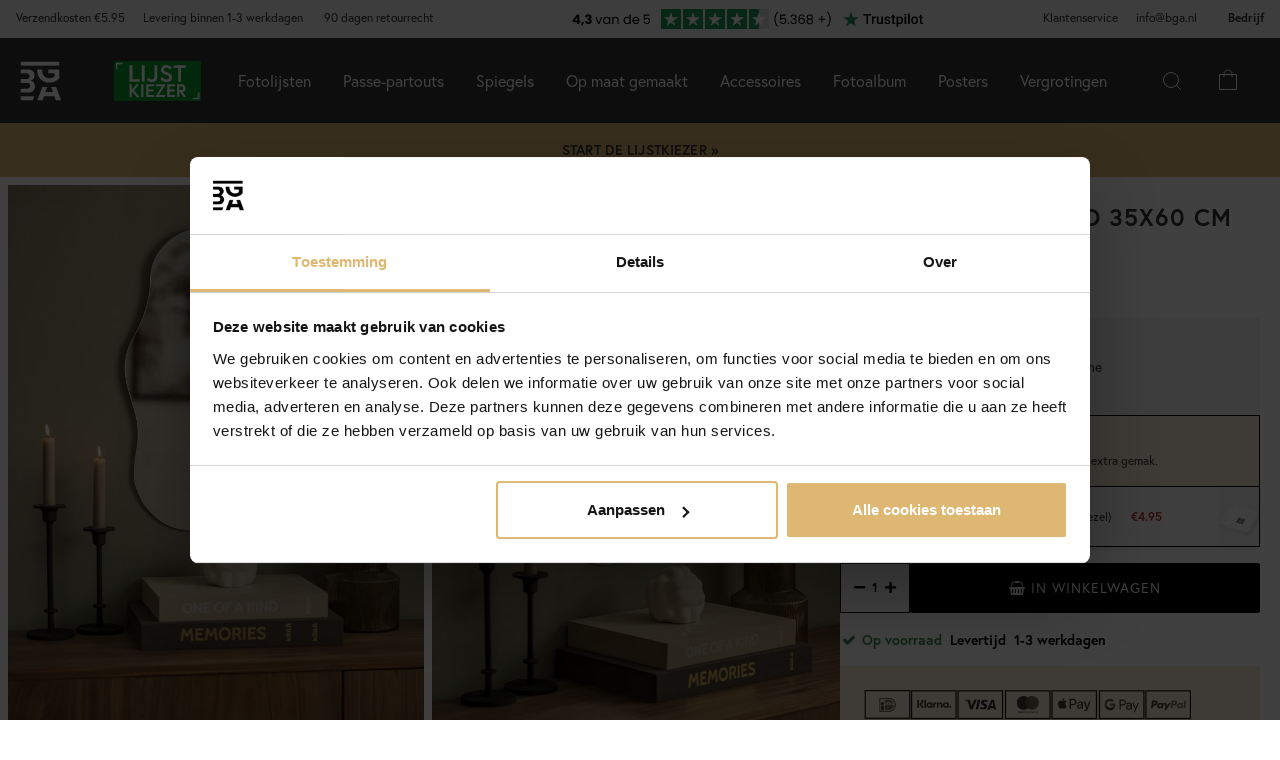

--- FILE ---
content_type: text/html; charset=utf-8
request_url: https://www.bga.nl/spiegel-soft-cloud-40x60-cm
body_size: 49167
content:
        <!DOCTYPE html>
        <html lang="nl-NL">
        <!--suppress HtmlRequiredTitleElement -->
        <head prefix="og: https://ogp.me/ns# product: https://ogp.me/ns/product#">
            <meta http-equiv="x-ua-compatible" content="ie=edge">
            <!-- Toolbar color -->
            <!-- Chrome, Firefox OS and Opera -->
            <meta name="theme-color" content="#000">
            <!-- Windows Phone -->
            <meta name="msapplication-navbutton-color" content="#000">
            <!-- iOS Safari -->
            <meta name="apple-mobile-web-app-status-bar-style" content="#000">
            <!-- Viewport -->
            <meta name="viewport" content="width=device-width, initial-scale=1">
            <meta itemprop="globalCurrency" content="EUR">
            <script>
                window.addEventListener("CookiebotOnDialogInit", function () {
                    if (Cookiebot.getDomainUrlParam("CookiebotScan") === "true")
                        Cookiebot.setOutOfRegion();
                });
            </script>
            <script data-cookieconsent="ignore">
                window.dataLayer = window.dataLayer || [];

                function gtag() {
                    dataLayer.push(arguments);
                }

                gtag("consent", "default", {
                    ad_personalization: "denied",
                    ad_storage: "denied",
                    ad_user_data: "denied",
                    analytics_storage: "denied",
                    functionality_storage: "denied",
                    personalization_storage: "denied",
                    security_storage: "granted",
                    wait_for_update: 500,
                });
                gtag("set", "ads_data_redaction", true);
                gtag("set", "url_passthrough", true);
            </script>

            <script id="Cookiebot" src="https://consent.cookiebot.com/uc.js" data-cbid="28c419cb-1b57-4be3-817f-ee9d25fdb500"
                    data-blockingmode="auto" type="text/javascript" data-consentmode-defaults="disabled"></script>
            <script> window['_fs_host'] = 'eu1.fullstory.com'; window['_fs_script'] = 'edge.eu1.fullstory.com/s/fs.js'; window['_fs_org'] = 'o-9CKJ-eu1'; window['_fs_namespace'] = 'FS'; !function(m,n,e,t,l,o,g,y){var s,f,a=function(h){ return!(h in m)||(m.console&&m.console.log&&m.console.log('FullStory namespace conflict. Please set window["_fs_namespace"].'),!1)}(e) ;function p(b){var h,d=[];function j(){h&&(d.forEach((function(b){var d;try{d=b[h[0]]&&b[h[0]](h[1])}catch(h){return void(b[3]&&b[3](h))} d&&d.then?d.then(b[2],b[3]):b[2]&&b[2](d)})),d.length=0)}function r(b){return function(d){h||(h=[b,d],j())}}return b(r(0),r(1)),{ then:function(b,h){return p((function(r,i){d.push([b,h,r,i]),j()}))}}}a&&(g=m[e]=function(){var b=function(b,d,j,r){function i(i,c){ h(b,d,j,i,c,r)}r=r||2;var c,u=/Async$/;return u.test(b)?(b=b.replace(u,""),"function"==typeof Promise?new Promise(i):p(i)):h(b,d,j,c,c,r)} ;function h(h,d,j,r,i,c){return b._api?b._api(h,d,j,r,i,c):(b.q&&b.q.push([h,d,j,r,i,c]),null)}return b.q=[],b}(),y=function(b){function h(h){ "function"==typeof h[4]&&h[4](new Error(b))}var d=g.q;if(d){for(var j=0;j<d.length;j++)h(d[j]);d.length=0,d.push=h}},function(){ (o=n.createElement(t)).async=!0,o.crossOrigin="anonymous",o.src="https://"+l,o.onerror=function(){y("Error loading "+l)} ;var b=n.getElementsByTagName(t)[0];b&&b.parentNode?b.parentNode.insertBefore(o,b):n.head.appendChild(o)}(),function(){function b(){} function h(b,h,d){g(b,h,d,1)}function d(b,d,j){h("setProperties",{type:b,properties:d},j)}function j(b,h){d("user",b,h)}function r(b,h,d){j({ uid:b},d),h&&j(h,d)}g.identify=r,g.setUserVars=j,g.identifyAccount=b,g.clearUserCookie=b,g.setVars=d,g.event=function(b,d,j){h("trackEvent",{ name:b,properties:d},j)},g.anonymize=function(){r(!1)},g.shutdown=function(){h("shutdown")},g.restart=function(){h("restart")}, g.log=function(b,d){h("log",{level:b,msg:d})},g.consent=function(b){h("setIdentity",{consent:!arguments.length||b})}}(),s="fetch", f="XMLHttpRequest",g._w={},g._w[f]=m[f],g._w[s]=m[s],m[s]&&(m[s]=function(){return g._w[s].apply(this,arguments)}),g._v="2.0.0") }(window,document,window._fs_namespace,"script",window._fs_script); </script>
                    <meta property="og:type" content="product">
        <meta property="og:title" content="Spiegel Soft Cloud 35x60 cm">
        <meta property="og:url" content="https://www.bga.nl/spiegel-soft-cloud-40x60-cm">
        <meta property="og:image" content="https://www.bga.nl/resource/u14n/A0D/buTIbJX9m5E/2023-Frames/51054882_2.webp">
        <meta property="og:description" content="Op zoek naar een decoratieve spiegel voor in de woonkamer of in de hal? Of ergens anders in huis waar je een stijlvolle spiegel wilt hebben die het daglicht reflecteert? Soft Cloud is een wandspiegel van 35x60 cm die in elke kamer prachtig staat. De spiegel heeft dun spiegelglas van slechts 4 mm en heeft een elegante golvende vorm. Je kunt de spiegel aan de muur vastmaken met behulp van de wandbevestiging aan de achterkant.">
        <meta property="og:locale" content="nl_NL">
        <meta property="product:locale" content="nl_NL">
        <meta property="product:retailer_item_id" content="51054882">
        <meta property="product:price:amount" content="49.95">
        <meta property="product:price:currency" content="EUR">
        <meta property="product:brand" content="BGA">
        <meta property="product:availability" content="in stock">
        <meta property="product:condition" content="new">
                    <link href="https://cdn.jsdelivr.net/npm/bootstrap@5.3.2/dist/css/bootstrap.min.css" rel="stylesheet">
            <script src="https://cdn.jsdelivr.net/npm/bootstrap@5.3.2/dist/js/bootstrap.bundle.min.js"></script>
            <link rel="stylesheet" href="https://use.typekit.net/uka6zjn.css">
            <link rel="stylesheet" href="https://cdn.jsdelivr.net/npm/swiper@9/swiper-bundle.min.css"/>
            <script src="https://cdn.jsdelivr.net/npm/swiper@9/swiper-bundle.min.js"></script>

            <script type="text/javascript">
                //<![CDATA[
                function loadCSS(e, t, n) {
                    "use strict";
                    var i = window.document.createElement("link");
                    var o = t || window.document.getElementsByTagName("script")[0];
                    i.rel = "stylesheet";
                    i.href = e;
                    i.media = "only x";
                    o.parentNode.insertBefore(i, o);
                    setTimeout(function () {
                        i.media = n || "all"
                    })
                }

                loadCSS("https://use.fontawesome.com/releases/v5.7.2/css/all.css");
                //]]>
            </script>

            	<title>Koop Spiegel Soft Cloud 35x60 cm hier - BGA.NL</title>

	<link href='/templates/responsive-theme-pro-bga-c7/css/all.css?v313' rel='stylesheet' />
	<link href='/templates/responsive-theme-pro-bga-c7/css/font-awesome.min.css' rel='stylesheet' />
	<link href='/templates/responsive-theme-pro-bga-c7/css/cloudzoom.css' rel='stylesheet' />
	<link href='/templates/responsive-theme-pro-bga-c7/css/jquery.Jcrop.min.css' rel='stylesheet' />
	<link href='/templates/responsive-theme-pro-bga-c7/css/jquery.fancybox.css' rel='stylesheet' />
	<!-- Google Tag Manager -->
	<script type="text/javascript">window.dataLayer = window.dataLayer || [];</script>
	<script type="text/javascript" data-cookieconsent="ignore">(function(w,d,s,l,i){w[l]=w[l]||[];w[l].push({'gtm.start':new Date().getTime(),event:'gtm.js'});var f=d.getElementsByTagName(s)[0],j=d.createElement(s),dl=l!='dataLayer'?'&l='+l:'';j.async=true;j.setAttribute('data-cookieconsent', 'ignore');j.src='//www.googletagmanager.com/gtm.js?id='+i+dl;f.parentNode.insertBefore(j,f);})(window,document,'script','dataLayer','GTM-MNX3RXX');</script>
	<!-- End Google Tag Manager -->

        <script src="/scripts/commerce.js?v=4232"></script>
        
        <meta http-equiv="Content-Type" content="text/html; charset=utf-8"/>

                        <link rel="canonical" href="https://www.bga.nl/spiegel-soft-cloud-40x60-cm"/>
                	<meta name="language" content="nl" />
	<meta name="description" content="Hier vind je Spiegel Soft Cloud 35x60 cm. Bij BGA.NL vind je trendy producten in Scandinavisch design voor in je huis. Altijd met een bedenktijd van 90 dagen." />

	<link rel="shortcut icon" href="/upload/favicon-bga.png" type="image/x-icon" />
        <!-- Klaviyo -->
        <script>
            !function(){if(!window.klaviyo){window._klOnsite=window._klOnsite||[];try{window.klaviyo=new Proxy({},{get:function(n,i){return"push"===i?function(){var n;(n=window._klOnsite).push.apply(n,arguments)}:function(){for(var n=arguments.length,o=new Array(n),w=0;w<n;w++)o[w]=arguments[w];var t="function"==typeof o[o.length-1]?o.pop():void 0,e=new Promise((function(n){window._klOnsite.push([i].concat(o,[function(i){t&&t(i),n(i)}]))}));return e}}})}catch(n){window.klaviyo=window.klaviyo||[],window.klaviyo.push=function(){var n;(n=window._klOnsite).push.apply(n,arguments)}}}}();
        </script>
        <script async src="https://static.klaviyo.com/onsite/js/klaviyo.js?company_id=WJ5REE"></script>
                    <script type="text/javascript">
                //<![CDATA[
                (function () {
                    function a(a) {
                        var b, c, d = window.document.createElement("iframe");
                        d.src = "javascript:false", (d.frameElement || d).style.cssText = "width: 0; height: 0; border: 0";
                        var e = window.document.createElement("div");
                        e.style.display = "none";
                        var f = window.document.createElement("div");
                        e.appendChild(f), window.document.body.insertBefore(e, window.document.body.firstChild), f.appendChild(d);
                        try {
                            c = d.contentWindow.document
                        } catch (g) {
                            b = document.domain, d.src = "javascript:var d=document.open();d.domain='" + b + "';void(0);", c = d.contentWindow.document
                        }
                        return c.open()._l = function () {
                            b && (this.domain = b);
                            var c = this.createElement("scr".concat("ipt"));
                            c.src = a, this.body.appendChild(c)
                        }, c.write("<bo".concat('dy onload="document._l();">')), c.close(), d
                    }

                    var b = "nostojs";
                    window[b] = window[b] || function (a) {
                        (window[b].q = window[b].q || []).push(a)
                    }, window[b].l = new Date;
                    var c = function (d, e) {
                        if (!document.body) return setTimeout(function () {
                            c(d, e)
                        }, 30);
                        e = e || {}, window[b].o = e;
                        var f = document.location.protocol,
                            g = ["https:" === f ? f : "http:", "//", e.host || "connect.nosto.com", e.path || "/include/", d].join("");
                        a(g)
                    };
                    window[b].init = c
                })();
                nostojs.init('dwdzdryu');
                //]]>
            </script>
                        <link rel="alternate" hreflang="sv-se" href="https://www.bga.se/kaila-spegel-soft-cloud-35x60-cm"/>
                            <link rel="alternate" hreflang="x-default" href="https://www.bga.se/kaila-spegel-soft-cloud-35x60-cm"/>
                            <link rel="alternate" hreflang="nb-no" href="https://www.bgafotobutikk.no/speil-soft-cloud-40x60-cm"/>
                        <link rel="alternate" hreflang="fi-fi" href="https://www.bga.fi/peili-soft-cloud-40x60-cm"/>
                        <link rel="alternate" hreflang="da-dk" href="https://www.bga.dk/spejl-soft-cloud-40x60-cm"/>
                        <link rel="alternate" hreflang="nl-nl" href="https://www.bga.nl/spiegel-soft-cloud-40x60-cm"/>
                        <link rel="alternate" hreflang="de-de" href="https://www.bgastore.de/spiegel-soft-cloud-40x60-cm"/>
                        <link rel="alternate" hreflang="en-gb" href="https://www.bgastore.uk/mirror-soft-cloud-40x60-cm"/>
                        <link rel="alternate" hreflang="en-ie" href="https://www.bgastore.ie/mirror-soft-cloud-40x60-cm"/>
                        <link rel="alternate" hreflang="nl-be" href="https://nl.bgastore.be/spiegel-soft-cloud-40x60-cm"/>
                        <link rel="alternate" hreflang="de-at" href="https://www.bgastore.at/spiegel-soft-cloud-40x60-cm"/>
                        <link rel="alternate" hreflang="fr-fr" href="https://www.bgastore.fr/miroir-soft-cloud-40x60-cm"/>
                        <link rel="alternate" hreflang="de-ch" href="https://de.bgastore.ch/spiegel-soft-cloud-40x60-cm"/>
                        <link rel="alternate" hreflang="fr-ch" href="https://fr.bgastore.ch/miroir-soft-cloud-40x60-cm"/>
                        <link rel="alternate" hreflang="fr-be" href="https://fr.bgastore.be/miroir-soft-cloud-40x60-cm"/>
                        <link rel="alternate" hreflang="es-es" href="https://www.bgastore.es/espejo-soft-cloud-35x60-cm"/>
                        <link rel="alternate" hreflang="pt-pt" href="https://www.bgastore.pt/espelho-soft-cloud-35x60-cm"/>
                        <link rel="alternate" hreflang="it-it" href="https://www.bgastore.it/specchio-soft-cloud-35x60-cm"/>
                        <link rel="alternate" hreflang="fr-lu" href="https://www.bga.lu/miroir-soft-cloud-40x60-cm"/>
                        <link rel="alternate" hreflang="bg-bg" href="https://www.bgastore.bg/ogledalo-soft-cloud-35x60-cm"/>
                        <link rel="alternate" hreflang="et-ee" href="https://www.bga.ee/peegel-soft-cloud-35x60-cm"/>
                        <link rel="alternate" hreflang="el-gr" href="https://www.bgastore.gr/kathreftis-soft-cloud-35x60-cm"/>
                        <link rel="alternate" hreflang="hr-hr" href="https://www.bga.hr/ogledalo-soft-cloud-35x60-cm"/>
                        <link rel="alternate" hreflang="lv-lv" href="https://www.bga.lv/spogulis-soft-cloud-35x60-cm"/>
                        <link rel="alternate" hreflang="lt-lt" href="https://www.bga.lt/veidrodis-soft-cloud-35x60-cm"/>
                        <link rel="alternate" hreflang="pl-pl" href="https://www.bgastore.pl/lustro-soft-cloud-35x60-cm"/>
                        <link rel="alternate" hreflang="ro-ro" href="https://www.bgastore.ro/oglinda-soft-cloud-35x60-cm"/>
                        <link rel="alternate" hreflang="sk-sk" href="https://www.bgastore.sk/zrkadlo-soft-cloud-35x60-cm"/>
                        <link rel="alternate" hreflang="sl-si" href="https://www.bgastore.si/ogledalo-soft-cloud-35x60-cm"/>
                        <link rel="alternate" hreflang="cs-cz" href="https://www.bgastore.cz/zrcadlo-soft-cloud-35x60-cm"/>
                        <link rel="alternate" hreflang="hu-hu" href="https://www.bgastore.hu/tukor-soft-cloud-35x60-cm"/>
            	<meta name="ahrefs-site-verification" content="f2ca5d89df797ba45dd856a07f7438cb609718db420ac4c477eac45cfa4462ba">
	<meta name="google-site-verification" content="YBolBxk3DY7AT_I9XCyB8KC8TXfsheRow9xI8LpQZDc" />
	<meta name="facebook-domain-verification" content="ssyyv77sgmxvefrawk5kzwpvuoafaw" />
            <!--suppress JSUnresolvedReference -->
                            <!-- TrustBox script -->
                <script defer type="text/javascript" src="//widget.trustpilot.com/bootstrap/v5/tp.widget.bootstrap.min.js"
                        async></script>
                <!-- End TrustBox script -->
                                        <script async src="https://js.testfreaks.com/onpage/bga.nl-nl/head.js"></script>
                                                                <script>
                    (function (w, d, s) {
                        if (w._dixa_) return;
                        w._dixa_ = {
                            invoke: function (m, a) {
                                w._dixa_.pendingCalls = w._dixa_.pendingCalls || [];
                                w._dixa_.pendingCalls.push([m, a]);
                            },
                            addListener: function (event, listener) {
                                w._dixa_.pendingAddListenerCalls = w._dixa_.pendingAddListenerCalls || [];
                                w._dixa_.pendingAddListenerCalls.push([event, listener]);
                            },
                        };
                        s = d.createElement('script');
                        s.type = 'text/javascript';
                        s.setAttribute('charset', 'utf-8');
                        s.async = true;
                        s.src = 'https://messenger.dixa.io/bootstrap.js';
                        var before = d.getElementsByTagName('script')[0];
                        before.parentNode.insertBefore(s, before);
                    })(window, document);
                    _dixa_.invoke('init', {messengerToken: '6ec9f6a15b574e3e9e738f7478954491'});
                </script>
                        <!--script src="https://app.talkie.se/chat-widget/5Bu8rM6cYs7v093507620226WDln9LMP.js" defer></script-->
            <link href="/templates/responsive-theme-pro-bga-c7/scripts/multistepcashier.js?v68" rel="preload" as="script" data-cookieconsent="ignore">
        </head>

        <body id="mainBody" data-role="page" data-template-name="/templates/responsive-theme-pro-bga-c7"
              data-customer-status="" data-storeid="10">

        <script async src="https://eu-library.klarnaservices.com/lib.js" data-client-id="8d5b89e5-d465-5166-8097-0ec311334bcd"></script>
        <script type="text/javascript">window.dataLayer = window.dataLayer || [];dataLayer.push({"email":"","PageType":"ProductPage","ProductID":"51054882"});dataLayer.push({"ecommerce":{"detail":{"actionField":{"list":"Spiegels"},"products":[{"name":"Spiegel Soft Cloud 35x60 cm","id":"51054882","price":"41.28","brand":"BGA","category":"Spiegels","variant":""}]}}});dataLayer.push({"event":"fireRemarketing","remarketing_params":{"ecomm_prodid":"51054882","ecomm_category":"Spiegels","ecomm_totalvalue":"49.95","ecomm_pagetype":"product","isSaleItem":"false"}});</script>
	<!-- Google Tag Manager (noscript) -->
	<noscript><iframe src='//www.googletagmanager.com/ns.html?id=GTM-MNX3RXX' height='0' width='0' style='display:none;visibility:hidden'></iframe></noscript>
	<!-- End Google Tag Manager (noscript) -->
        <!-- Skip links -->
        <div id="skiplinks">
            <a href="javascript:" onclick='goToByScroll("wrapper")'>
                Naar inhoud springen            </a>
            <a href="javascript:" onclick='goToByScroll("jsMenuList")'>
                Naar navigatie springen            </a>
                            <a href="/">
                    Naar startpagina springen                </a>
                        </div>

        <!-- Transparency layer -->
        <div id="transparencyLayer" class="hideWithTransp"></div>
        <!-- Header -->
        <style>
    .offcanvas {
        z-index: 9999999999999999999999;
    }

    .offcanvas-title {
        font-size: 1.8em;
        font-weight: 400;
    }

    li.nochild::after {
        display: none;
    }

    #basketItems {
        color: #ffffff;
        padding: 24px;
    }

    svg.css-carticon {
        width: 24px;
        height: 24px;
    }

    svg.css-searchicon {
        height: 24px;
        width: 24px;
    }

    .searchbutton {
        padding: 1rem;
        background-color: #333333;
        border: 0;
        color: #ffffff;
    }

    .cart-wrapper {
        position: relative;
        display: inline;
        margin-right: 24px;
        color: #ffffff;
        cursor: pointer;
    }

    #topCartContent {
        line-height: 33px;
        padding-right: 1rem;
        padding-left: 1rem;
    }

    .cart-wrapper svg {
        width: 24px;
        height: 24px;
    }

    .badge {
        position: absolute;
        top: -8px;
        right: -8px;
        display: flex;
        align-items: center;
        justify-content: center;
        background-color: #000;
        color: #fff;
        border-radius: 50%;
        width: 18px;
        height: 18px;
        font-size: 10px;
        text-decoration: none; /* Om du inte vill ha understrykning */
    }

    #topCartBag {
        display: table-cell;
        width: 20%;
        vertical-align: top;
        text-align: center;
        position: relative;
        background-image: url(/upload/new-basket.svg);
        background-repeat: no-repeat;
        background-position: center;
    }

    #topCartBag a {
        color: #000;
        display: block;
        height: 100%;
    }

    #topCartBag .qty {
        color: #000;
        font-size: 0.8em;
        height: 72px;
        line-height: 78px;
    }

    #topMenu {
        display:none;
    }

    nav#menuTop {
        height: auto;
    }

    #topBar, #topBar.fixed {
        background-color: #333333;
    }

    .fullHeader {
        display: flex;
        background-color: #333333;
        position: relative;
        align-items: center;
        max-width: 1920px;
        margin: 0 auto;
    }

    .fullHeaderBg {
        background-color: #333333;
    }

    .bgalogo {
        padding-left: 1rem;
        padding-right: 1rem;
    }

    .bgalogo img {
        height: 50px;
        max-height: 60px;
        max-width: 60px;
        vertical-align: middle;
    }

    .mainMenu {
        background-color: #333;
        display: none;
        align-items: center;
        justify-content: center;
        color: white;
        max-width: 1920px;
        margin:0 auto;
    }

    .mainMenu a {
        color: white;
        text-decoration: none;
        font-size: 16px;
    }

    .mainMenu.active {
        display: flex;
    }

    .mainMenu.simple-menu .subMenu-new {
        display: none !important;
    }

    .mainMenu.simple-menu .menu-item::after {
        display: none !important;
    }

    .mainMenu.simple-menu .menu-item:nth-child(4),
    .mainMenu.simple-menu .menu-item:nth-child(7),
    .mainMenu.simple-menu .menu-item:nth-child(8) {
        display: none !important;
    }

    .subMenu-new {
        background-color: #494949;
        color: #fff;
        font-family: poppins, sans-serif;
        position: absolute;
        top: 100%;
        left: 0;
        width: 100%;
        display: none;
        z-index: 1000;
    }

    a.subHeader:hover {
        color: #deb773;
    }

    .menu-item {
        padding-left: 1rem;
        padding-right: 1rem;
        padding-top: 2rem;
        padding-bottom: 2rem;
    }

    li.liHeader {
        padding-bottom: 16px;
    }

    li.liHeader a {
        font-size: 14px;
        font-weight: 500;
    }

    .subMenuInner {
        display: flex;
        flex-wrap: wrap;
        padding: 24px;
        min-height: 40vh;
    }

    .subMenuFlex {
        width: 100%;
        padding: 24px;
        font-size: 12px;
        border-right: 1px solid #898989;
        flex: 1;
        min-width: 200px;
    }

    .subMenuFlex.lastFlex {
        border-right: 0;
    }

    .subMenuFlex a {
        font-size: 12px;
        padding: 0;
    }

    .subMenuFlex ul {
        padding: 0;
        margin: 0;
    }

    .subMenuFlex img {
        padding-bottom: 16px;
        width: 100%;
        aspect-ratio: 1 / 1;
        object-fit: cover;
    }

    .subMenuFlex.subimg {
        padding: 0 24px 24px 24px;
    }

    li.liShowAll {
        text-decoration: underline;
        padding: 24px 0;
    }

    .subMenuHeader {
        font-size: 18px;
        padding-bottom: 16px;
        text-transform: uppercase;
    }

    .subMenuHeaderText {
        line-height: 16px;
        font-size: 12px;
        font-weight: 300;
        letter-spacing: 1px;
    }

    .subMenuHeaderImgText {
        line-height: 16px;
        font-size: 14px;
        font-weight: 500;
        letter-spacing: 1px;
    }

    .subMenuHeader.MenuSale {
        color: #FF4949;
    }

    .subMenuFlex li {
        line-height: 24px;
        font-weight: 300;
        letter-spacing: 1px;
    }

    .subMenuFlex li a:hover {
        color: #deb773;
        font-weight: 500;
    }

    li.liHeader {
        font-size: 14px;
        font-weight: 500;
    }

    button.btn-green {
        color: #fff;
        background-color: #099f2b;
        border: 0;
        padding: 24px 16px;
        width: 100%;
        margin-top: 16px;
        font-size: 16px;
        text-transform: uppercase;
        font-weight: 500;
    }

    button.btn-green:hover {
        background-color: #0ebb35;
    }

    .subMenuUsp {
        display: flex;
        background-color: #DEB773;
        padding: 24px;
        color: #000;
    }

    span.subMenuUspText {
        width: 100%;
        text-align: center;
    }

    span.subMenuUspText.middleText {
        border-right: 1px solid #000;
        border-left: 1px solid #000;
    }

    .hamburger {
        display: none;
        cursor: pointer;
        font-size: 24px;
        position: relative;
        z-index: 1001;
    }

    .hamburger div {
        width: 30px;
        height: 3px;
        background-color: white;
        margin: 4px 0;
        transition: all 0.3s ease;
    }

    .hamburger.active div:nth-child(1) {
        transform: rotate(45deg) translate(5px, 5px);
    }

    .hamburger.active div:nth-child(2) {
        opacity: 0;
    }

    .hamburger.active div:nth-child(3) {
        transform: rotate(-45deg) translate(5px, -5px);
    }

    .menu-item.menu-extra {
        display: none;
    }

    .searchContainer {
        display: flex;
        align-items: center;
        width: 100%;
        max-width: 600px;
        padding: 14px 20px;
        border: 2px solid #deb773;
        border-radius: 12px;
        font-size: 15px;
        font-family: inherit;
        transition: all 0.2s ease;
        box-shadow: 0 2px 4px rgba(0, 0, 0, 0.06);
    }

    .twitter-typeahead {
        width: 100%;
    }

    .search-form .icons {
        background-color: #ffffff;
        border: 0;
        cursor: pointer;
    }

    i.fa.fa-search {
        font-size: 24px;
    }

    .search-close {
        padding-right: 32px;
    }

    .twitter-typeahead {
        width: 100%;
    }

    .search-form .text {
        background-color: #ffffff;
    }

    .frame-selector-info {
        padding: 24px;
        text-align: center;
        background: linear-gradient(135deg, #f5f5f5 0%, #e8e8e8 100%);
        margin-top: 32px;
        border-radius: 12px;
    }

    .frame-selector-info h3 {
        font-size: 24px;
        font-weight: 700;
        color: #222;
        margin: 0 0 12px 0;
        font-family: garamond-premier-pro, Georgia, serif;
    }

    .frame-selector-info p {
        font-size: 14px;
        color: #666;
        margin: 0 0 20px 0;
        line-height: 1.5;
    }

    .frame-selector-button {
        display: inline-block;
        background-color: #00b67a;
        color: white;
        padding: 24px;
        border-radius: 6px;
        text-decoration: none;
        font-weight: 600;
        font-size: 14px;
        text-transform: uppercase;
        transition: background-color 0.2s ease;
        width: 100%;
    }

    .frame-selector-button:hover {
        background-color: #00936d;
        color: white;
    }

    .minicart-sku {
        display: grid;
        grid-template-columns: max-content;
        grid-template-areas:
            "cartimage cartdetails"
            "cartimage cartquantity";
        padding-bottom: 16px;
        margin-bottom: 16px;
        border-bottom: 1px solid #f2efef;
    }

    .minusplus {
        display: flex;
        flex: 1;
    }

    .cartMinusen {
        float: none;
        margin-top: 0;
        cursor: pointer;
        border: 1px solid #f8f6f4;
        width: 32px;
        height: 32px;
        display: flex;
        justify-content: center;
        align-items: center;
        background-color: #dfb77269;
    }

    .cartNumbers {
        border: 1px solid #f8f6f4;
        width: 32px;
        height: 32px;
        display: inline-grid;
        text-align: center;
        align-items: center;
        padding: 0;
        margin: 0;
        font-weight: 900;
        color: #000;
    }

    .cartPlusen {
        float: none;
        margin-top: 0;
        cursor: pointer;
        border: 1px solid #f8f6f4;
        width: 32px;
        height: 32px;
        display: flex;
        justify-content: center;
        align-items: center;
        background-color: #dfb77269;
    }

    .cartPlus a {
        margin-left: 15px;
    }

    .minicart-name {
        display: flex;
        justify-content: space-between;
        align-items: center;
        gap: 8px;
        margin-bottom: 16px;
    }

    a.cartRemoven {
        font-size: 16px;
    }

    .namecart {
        font-size: 14px;
        font-weight: 700;
        text-transform: uppercase;
        color: #212121;
    }

    .minicart-img {
        grid-area: cartimage;
        padding-right: 16px;
        max-width: 80px;
    }

    .minicart-st {
        display: flex;
        align-items: center;
        justify-content: space-between; 
    }

    .minicart-all {
        text-align: left;
    }

    .MiniCartBottom {
        -webkit-box-shadow: 0 -1px #dddddd;
        box-shadow: 0 -1px #ddd;
        padding-top: 24px;
    }

    .MiniCartBottomSum {
        align-items: center;
        display: flex;
        justify-content: space-between;
    }

    #miniCart {
        position: unset;
        width: 100%;
        max-height: none;
        box-shadow: none;
        display: flex;
        flex-direction: column;
        height: 100%;
    }

    .cashierProducts.cashier-form {
        flex: 1 1 auto;
    }

    #miniCart .button-confirm {
        -webkit-box-align: center;
        -ms-flex-align: center;
        -webkit-box-pack: center;
        -ms-flex-pack: center;
        align-items: center;
        background-color: #212121 !important;
        color: #fff;
        display: flex;
        font-size: 90%;
        font-weight: 700;
        height: 66px;
        justify-content: center;
        margin-top: 24px;
    }

    .ab-review-section {
        display: flex;
        align-items: center;
        background-color: #f2f2f2;
        justify-content: center;
        margin: 0 auto;
    }

    .newtoparea {
        display: flex;
        justify-content: space-between;
        background-color: #f2f2f2;
        padding: 0 16px;
        max-width: 1920px;
        margin: 0 auto;
    }

    .newtopareacontainer {
        background-color: #f2f2f2;
    }

    #topBarRight {
        text-align: right;
        position: relative;
        font-size: 12px;
    }

    #topLogin {
        padding-right: 0;
    }

    .framefinderlogo img {
        height: 40px;
    }

    .offcanvas-title.offcanvas-search {
        font-size: 16px;
    }

    @media (min-width: 1201px) {
        #mobile-subMenuUsp {
            display: none;
        }
        .offcanvas.offcanvas-end {
            width: 500px;
        }
        .mainMenu {
            display: flex;
            flex-direction: row;
            position: static;
        }
        .menu-item:hover .subMenu-new {
            display: block;
        }
        .framefinderlogo {
            padding-left: 2rem;
        }
    }

    @media (max-width: 1200px) {
        #topBarRight {
            display: none;
        }

        #topBarLeft {
            display: none;
        }

        #topMenu {
            height: 72px;
            display: table;
            width: 100%;
            padding: 0 16px;
            background-color: #494949;
        }

        .searchbutton {
            margin-left: auto;
        }
        
        .hamburger {
            display: inline-block;
        }

        .mainMenu.active {
            display: flex;
            flex-direction: column;
            position: absolute;
            max-width: 24rem;
            width: 100%;
            z-index:9999999999999999999999;
            top: 100%;
            right: 0;
        }

        .mainMenu a {
            font-size: 16px;
            text-align: left;
        }

        .menu-item {
            width: 100%;
            padding: 24px;
            border-top: 1px solid #494949;
            position: relative;
        }

        #buttonMenu {
            padding-right: 4rem;
            display: table-cell;
        }

        #buttonMenu.active {
            background-color: #333333;
            color: #deb773;
        }

        .subMenu-new {
            position: static;
            display: none;
            background-color: #494949;
        }

        .subMenuFlex img {
            display: none;
        }

        .subMenuFlex.subimg {
            padding: 24px;
        }

        .menu-item.active {
            background-color: #494949;
        }

        .subMenuFlex {
            border-right: 0;
            padding: 0;
        }

        .subMenuFlex a {
            font-size: 14px;
        }

        .subMenuInner {
            flex-direction: column;
            padding: 0;
            margin-top: 24px;
            border-top: 1px solid #898989;
            padding-top: 24px;
        }

        .menu-item.menu-extra {
            display: block;
            background-color: #d9d9d9;
            color: #000;
        }

        .menu-item.menu-extra a {
            color: #000;
        }

        .bgalogo {
            border: 0;
        }

        li.liHeader {
            padding-bottom: 16px;
            padding-top: 16px;
        }

        li.liHeader::after {
            content: '\25BC';
            float: right;
            margin-right: 10px;
            transition: transform 0.3s;
        }

        li.liHeader.active a {
            color: #DEB773;
        }

        li.liHeader.active::after {
            transform: rotate(180deg);
            color: #DEB773;
        }

        li.liHeader + ul {
            display: none;
        }

        li.liHeader.active + ul {
            display: block;
            padding-bottom: 16px;
        }

        .menu-item:not(.bgalogo)::after {
            content: '\25BC';
            position: absolute;
            right: 32px;
            top: 50%; /* Vertikal centrering */
            transform: translateY(-50%); /* Justera för att centrera pilen */
            transition: transform 0.3s ease, color 0.3s ease;
        }
    
        .menu-item.active::after {
            transform: rotate(180deg);
            color: #DEB773;
        }

        .menu-item.active::after {
            right: 32px;
            top: 24px;
        }

        .menu-item.active > a { 
            color: #DEB773;
        }

        .subMenuUsp {
            display: grid;
            padding: 16px;
            width: 100%;
            font-size: 12px;
        }

        .subMenuHeader {
            font-size: 14px;
            font-weight: 500;
        }

        span.subMenuUspText.middleText {
            border: 0;
        }

        span.subMenuUspText {
            text-align: left;
            padding: 8px 0;
        }

        .subMenuFlex.FrameFinder {
            padding-bottom: 32px;
            border-bottom: 1px solid #898989;
            margin-bottom: 16px;
        }

        .subMenuHeader:hover {
            color: #ffffff;
        }

        /* Göm undermenyn som standard */
        .menu-item .subMenu-new {
            display: none;
        }

        /* Visa undermenyn när menu-item är aktiv */
        .menu-item.active .subMenu-new {
            display: block;
        }

        .menu-item .subMenu-new,
        .liHeader + ul {
            display: none;
        }

        /* Visa undermenyn om menu-item har klassen active */
        .menu-item.active .subMenu-new {
            display: block;
        }

        /* Visa undermenyn om liHeader har klassen active */
        .liHeader.active + ul {
            display: block;
        }
    }
    @media (max-width: 768px) {
        .mainMenu.active {
            max-width: 100%;
        }

        .trustmobile {
            height: 50px;
            background-color: #ffffff;
            display: none !important;
        }
    }
</style>
<div id="global-subMenuUsp" style="display: none;">
    <div class="subMenuUsp">
        <span class="subMenuUspText">Meer dan 2.000.000 tevreden klanten</span>
        <span class="subMenuUspText middleText">90 dagen retourrecht</span>
        <span class="subMenuUspText">Snelle en veilige levering</span>
    </div>
</div>
<div class="newtopareacontainer">
    <div class="newtoparea">
        <div id="topBarLeft" class="noprint">
            <p><a href="https://www.bga.nl/leveringsinformatie"><span class="topBarLeftText">Verzendkosten &euro;5.95</span><span class="topBarLeftText trustitemorder">Levering binnen 1-3 werkdagen</span></a><span class="topBarLeftText"> 90 dagen retourrecht</span></p>        </div>
                        <div class="ab-review-section">
            <a href="https://nl.trustpilot.com/review/bga.nl" target="_blank">    
                <svg width="360" height="38" viewBox="0 0 360 38" fill="none" xmlns="http://www.w3.org/2000/svg">
                <mask id="path-1-inside-1_13906_159" fill="white">
                <path d="M0 0H360V38H0V0Z"/>
                </mask>
                <path d="M0 0H360V38H0V0Z" fill="#F2F2F2"/>
                <path d="M0 0V1H360V0V-1H0V0ZM360 38V37H0V38V39H360V38Z" fill="#F2F2F2" mask="url(#path-1-inside-1_13906_159)"/>
                <path d="M4.637 22.31V20.516L8.745 14.64H11.228V20.386H12.294V22.31H11.228V24H9.005V22.31H4.637ZM9.161 17.084L6.977 20.386H9.161V17.084ZM15.9959 21.946L14.5529 25.677H13.1359L13.8899 21.946H15.9959ZM17.1933 17.188C17.2279 16.2607 17.5313 15.5457 18.1033 15.043C18.6753 14.5403 19.4509 14.289 20.4303 14.289C21.0803 14.289 21.6349 14.4017 22.0943 14.627C22.5623 14.8523 22.9133 15.16 23.1473 15.55C23.3899 15.94 23.5113 16.3777 23.5113 16.863C23.5113 17.435 23.3683 17.903 23.0823 18.267C22.7963 18.6223 22.4626 18.865 22.0813 18.995V19.047C22.5753 19.2117 22.9653 19.4847 23.2513 19.866C23.5373 20.2473 23.6803 20.737 23.6803 21.335C23.6803 21.8723 23.5546 22.349 23.3033 22.765C23.0606 23.1723 22.7009 23.493 22.2243 23.727C21.7563 23.961 21.1973 24.078 20.5473 24.078C19.5073 24.078 18.6753 23.8223 18.0513 23.311C17.4359 22.7997 17.1109 22.0283 17.0763 20.997H19.2343C19.2429 21.3783 19.3513 21.6817 19.5593 21.907C19.7673 22.1237 20.0706 22.232 20.4693 22.232C20.8073 22.232 21.0673 22.1367 21.2493 21.946C21.4399 21.7467 21.5353 21.4867 21.5353 21.166C21.5353 20.75 21.4009 20.451 21.1323 20.269C20.8723 20.0783 20.4519 19.983 19.8713 19.983H19.4553V18.176H19.8713C20.3133 18.176 20.6686 18.1023 20.9373 17.955C21.2146 17.799 21.3533 17.526 21.3533 17.136C21.3533 16.824 21.2666 16.5813 21.0933 16.408C20.9199 16.2347 20.6816 16.148 20.3783 16.148C20.0489 16.148 19.8019 16.2477 19.6373 16.447C19.4813 16.6463 19.3903 16.8933 19.3643 17.188H17.1933ZM30.8093 22.908L33.0193 16.876H34.2803L31.4853 24H30.1073L27.3123 16.876H28.5863L30.8093 22.908ZM35.0024 20.412C35.0024 19.684 35.1497 19.047 35.4444 18.501C35.739 17.9463 36.142 17.5173 36.6534 17.214C37.1734 16.9107 37.7497 16.759 38.3824 16.759C39.0064 16.759 39.548 16.8933 40.0074 17.162C40.4667 17.4307 40.809 17.7687 41.0344 18.176V16.876H42.2304V24H41.0344V22.674C40.8004 23.09 40.4494 23.4367 39.9814 23.714C39.522 23.9827 38.9847 24.117 38.3694 24.117C37.7367 24.117 37.1647 23.961 36.6534 23.649C36.142 23.337 35.739 22.8993 35.4444 22.336C35.1497 21.7727 35.0024 21.1313 35.0024 20.412ZM41.0344 20.425C41.0344 19.8877 40.926 19.4197 40.7094 19.021C40.4927 18.6223 40.198 18.319 39.8254 18.111C39.4614 17.8943 39.0584 17.786 38.6164 17.786C38.1744 17.786 37.7714 17.89 37.4074 18.098C37.0434 18.306 36.753 18.6093 36.5364 19.008C36.3197 19.4067 36.2114 19.8747 36.2114 20.412C36.2114 20.958 36.3197 21.4347 36.5364 21.842C36.753 22.2407 37.0434 22.5483 37.4074 22.765C37.7714 22.973 38.1744 23.077 38.6164 23.077C39.0584 23.077 39.4614 22.973 39.8254 22.765C40.198 22.5483 40.4927 22.2407 40.7094 21.842C40.926 21.4347 41.0344 20.9623 41.0344 20.425ZM47.7005 16.746C48.5672 16.746 49.2692 17.0103 49.8065 17.539C50.3438 18.059 50.6125 18.813 50.6125 19.801V24H49.4425V19.97C49.4425 19.2593 49.2648 18.7177 48.9095 18.345C48.5542 17.9637 48.0688 17.773 47.4535 17.773C46.8295 17.773 46.3312 17.968 45.9585 18.358C45.5945 18.748 45.4125 19.3157 45.4125 20.061V24H44.2295V16.876H45.4125V17.89C45.6465 17.526 45.9628 17.2443 46.3615 17.045C46.7688 16.8457 47.2152 16.746 47.7005 16.746ZM55.5688 20.412C55.5688 19.684 55.7161 19.047 56.0108 18.501C56.3054 17.9463 56.7084 17.5173 57.2198 17.214C57.7398 16.9107 58.3204 16.759 58.9618 16.759C59.5164 16.759 60.0321 16.889 60.5088 17.149C60.9854 17.4003 61.3494 17.734 61.6008 18.15V14.38H62.7968V24H61.6008V22.661C61.3668 23.0857 61.0201 23.4367 60.5608 23.714C60.1014 23.9827 59.5641 24.117 58.9488 24.117C58.3161 24.117 57.7398 23.961 57.2198 23.649C56.7084 23.337 56.3054 22.8993 56.0108 22.336C55.7161 21.7727 55.5688 21.1313 55.5688 20.412ZM61.6008 20.425C61.6008 19.8877 61.4924 19.4197 61.2758 19.021C61.0591 18.6223 60.7644 18.319 60.3918 18.111C60.0278 17.8943 59.6248 17.786 59.1828 17.786C58.7408 17.786 58.3378 17.89 57.9738 18.098C57.6098 18.306 57.3194 18.6093 57.1028 19.008C56.8861 19.4067 56.7778 19.8747 56.7778 20.412C56.7778 20.958 56.8861 21.4347 57.1028 21.842C57.3194 22.2407 57.6098 22.5483 57.9738 22.765C58.3378 22.973 58.7408 23.077 59.1828 23.077C59.6248 23.077 60.0278 22.973 60.3918 22.765C60.7644 22.5483 61.0591 22.2407 61.2758 21.842C61.4924 21.4347 61.6008 20.9623 61.6008 20.425ZM71.2959 20.165C71.2959 20.3903 71.2829 20.6287 71.2569 20.88H65.5629C65.6063 21.582 65.8446 22.1323 66.2779 22.531C66.7199 22.921 67.2529 23.116 67.8769 23.116C68.3883 23.116 68.8129 22.999 69.1509 22.765C69.4976 22.5223 69.7403 22.2017 69.8789 21.803H71.1529C70.9623 22.4877 70.5809 23.0467 70.0089 23.48C69.4369 23.9047 68.7263 24.117 67.8769 24.117C67.2009 24.117 66.5943 23.9653 66.0569 23.662C65.5283 23.3587 65.1123 22.9297 64.8089 22.375C64.5056 21.8117 64.3539 21.1617 64.3539 20.425C64.3539 19.6883 64.5013 19.0427 64.7959 18.488C65.0906 17.9333 65.5023 17.5087 66.0309 17.214C66.5683 16.9107 67.1836 16.759 67.8769 16.759C68.5529 16.759 69.1509 16.9063 69.6709 17.201C70.1909 17.4957 70.5896 17.903 70.8669 18.423C71.1529 18.9343 71.2959 19.515 71.2959 20.165ZM70.0739 19.918C70.0739 19.4673 69.9743 19.0817 69.7749 18.761C69.5756 18.4317 69.3026 18.1847 68.9559 18.02C68.6179 17.8467 68.2409 17.76 67.8249 17.76C67.2269 17.76 66.7156 17.9507 66.2909 18.332C65.8749 18.7133 65.6366 19.242 65.5759 19.918H70.0739ZM81.4103 15.628H76.8473V18.592C77.0467 18.3147 77.3413 18.0893 77.7313 17.916C78.1213 17.734 78.5417 17.643 78.9923 17.643C79.7117 17.643 80.2967 17.7947 80.7473 18.098C81.198 18.3927 81.5187 18.7783 81.7093 19.255C81.9087 19.723 82.0083 20.2213 82.0083 20.75C82.0083 21.374 81.8913 21.933 81.6573 22.427C81.4233 22.921 81.0637 23.311 80.5783 23.597C80.1017 23.883 79.508 24.026 78.7973 24.026C77.8873 24.026 77.1507 23.792 76.5873 23.324C76.024 22.856 75.6817 22.232 75.5603 21.452H76.7173C76.83 21.946 77.0683 22.3317 77.4323 22.609C77.7963 22.8863 78.2557 23.025 78.8103 23.025C79.495 23.025 80.0107 22.8213 80.3573 22.414C80.704 21.998 80.8773 21.452 80.8773 20.776C80.8773 20.1 80.704 19.58 80.3573 19.216C80.0107 18.8433 79.4993 18.657 78.8233 18.657C78.364 18.657 77.961 18.7697 77.6143 18.995C77.2763 19.2117 77.0293 19.5107 76.8733 19.892H75.7553V14.588H81.4103V15.628Z" fill="black"/>
                <rect width="20" height="20" transform="translate(93 9)" fill="#219653"/>
                <path d="M103 22.6761L106.042 21.8616L107.313 26L103 22.6761ZM110 17.327H104.646L103 12L101.354 17.327H96L100.333 20.6289L98.6875 25.956L103.021 22.6541L105.687 20.6289L110 17.327Z" fill="white"/>
                <rect width="20" height="20" transform="translate(115 9)" fill="#219653"/>
                <path d="M125 22.6761L128.042 21.8616L129.313 26L125 22.6761ZM132 17.327H126.646L125 12L123.354 17.327H118L122.333 20.6289L120.687 25.956L125.021 22.6541L127.687 20.6289L132 17.327Z" fill="white"/>
                <rect width="20" height="20" transform="translate(137 9)" fill="#219653"/>
                <path d="M147 22.6761L150.042 21.8616L151.313 26L147 22.6761ZM154 17.327H148.646L147 12L145.354 17.327H140L144.333 20.6289L142.687 25.956L147.021 22.6541L149.687 20.6289L154 17.327Z" fill="white"/>
                <rect width="20" height="20" transform="translate(159 9)" fill="#219653"/>
                <path d="M169 22.6761L172.042 21.8616L173.313 26L169 22.6761ZM176 17.327H170.646L169 12L167.354 17.327H162L166.333 20.6289L164.687 25.956L169.021 22.6541L171.687 20.6289L176 17.327Z" fill="white"/>
                <rect width="20" height="20" transform="translate(181 9)" fill="url(#paint0_linear_13906_159)"/>
                <path d="M191 22.6761L194.042 21.8616L195.313 26L191 22.6761ZM198 17.327H192.646L191 12L189.354 17.327H184L188.333 20.6289L186.687 25.956L191.021 22.6541L193.687 20.6289L198 17.327Z" fill="white"/>
                <path d="M209.043 26.418C208.211 25.6033 207.561 24.5677 207.093 23.311C206.634 22.0543 206.404 20.698 206.404 19.242C206.404 17.7513 206.647 16.3603 207.132 15.069C207.626 13.769 208.328 12.6987 209.238 11.858H210.473V11.975C209.502 12.885 208.77 13.9813 208.276 15.264C207.791 16.538 207.548 17.864 207.548 19.242C207.548 20.5853 207.778 21.868 208.237 23.09C208.705 24.312 209.385 25.3823 210.278 26.301V26.418H209.043ZM217.702 15.628H213.139V18.592C213.339 18.3147 213.633 18.0893 214.023 17.916C214.413 17.734 214.834 17.643 215.284 17.643C216.004 17.643 216.589 17.7947 217.039 18.098C217.49 18.3927 217.811 18.7783 218.001 19.255C218.201 19.723 218.3 20.2213 218.3 20.75C218.3 21.374 218.183 21.933 217.949 22.427C217.715 22.921 217.356 23.311 216.87 23.597C216.394 23.883 215.8 24.026 215.089 24.026C214.179 24.026 213.443 23.792 212.879 23.324C212.316 22.856 211.974 22.232 211.852 21.452H213.009C213.122 21.946 213.36 22.3317 213.724 22.609C214.088 22.8863 214.548 23.025 215.102 23.025C215.787 23.025 216.303 22.8213 216.649 22.414C216.996 21.998 217.169 21.452 217.169 20.776C217.169 20.1 216.996 19.58 216.649 19.216C216.303 18.8433 215.791 18.657 215.115 18.657C214.656 18.657 214.253 18.7697 213.906 18.995C213.568 19.2117 213.321 19.5107 213.165 19.892H212.047V14.588H217.702V15.628ZM220.444 24.078C220.219 24.078 220.028 24 219.872 23.844C219.716 23.688 219.638 23.4973 219.638 23.272C219.638 23.0467 219.716 22.856 219.872 22.7C220.028 22.544 220.219 22.466 220.444 22.466C220.661 22.466 220.843 22.544 220.99 22.7C221.146 22.856 221.224 23.0467 221.224 23.272C221.224 23.4973 221.146 23.688 220.99 23.844C220.843 24 220.661 24.078 220.444 24.078ZM222.576 16.967C222.637 16.1697 222.944 15.5457 223.499 15.095C224.054 14.6443 224.773 14.419 225.657 14.419C226.246 14.419 226.753 14.5273 227.178 14.744C227.611 14.952 227.936 15.238 228.153 15.602C228.378 15.966 228.491 16.3777 228.491 16.837C228.491 17.3743 228.335 17.838 228.023 18.228C227.72 18.618 227.321 18.8693 226.827 18.982V19.047C227.39 19.1857 227.837 19.4587 228.166 19.866C228.495 20.2733 228.66 20.8063 228.66 21.465C228.66 21.959 228.547 22.4053 228.322 22.804C228.097 23.194 227.759 23.5017 227.308 23.727C226.857 23.9523 226.316 24.065 225.683 24.065C224.764 24.065 224.01 23.8267 223.421 23.35C222.832 22.8647 222.502 22.18 222.433 21.296H223.577C223.638 21.816 223.85 22.2407 224.214 22.57C224.578 22.8993 225.063 23.064 225.67 23.064C226.277 23.064 226.736 22.908 227.048 22.596C227.369 22.2753 227.529 21.8637 227.529 21.361C227.529 20.711 227.312 20.243 226.879 19.957C226.446 19.671 225.791 19.528 224.916 19.528H224.617V18.54H224.929C225.726 18.5313 226.329 18.4013 226.736 18.15C227.143 17.89 227.347 17.4913 227.347 16.954C227.347 16.4947 227.195 16.1263 226.892 15.849C226.597 15.5717 226.173 15.433 225.618 15.433C225.081 15.433 224.647 15.5717 224.318 15.849C223.989 16.1263 223.794 16.499 223.733 16.967H222.576ZM235.496 16.837C235.306 15.875 234.712 15.394 233.715 15.394C232.944 15.394 232.368 15.693 231.986 16.291C231.605 16.8803 231.419 17.8553 231.427 19.216C231.627 18.7653 231.956 18.4143 232.415 18.163C232.883 17.903 233.403 17.773 233.975 17.773C234.868 17.773 235.579 18.0503 236.107 18.605C236.645 19.1597 236.913 19.9267 236.913 20.906C236.913 21.4953 236.796 22.024 236.562 22.492C236.337 22.96 235.99 23.3327 235.522 23.61C235.063 23.8873 234.504 24.026 233.845 24.026C232.953 24.026 232.255 23.8267 231.752 23.428C231.25 23.0293 230.899 22.479 230.699 21.777C230.5 21.075 230.4 20.2083 230.4 19.177C230.4 15.9963 231.51 14.406 233.728 14.406C234.578 14.406 235.245 14.6357 235.73 15.095C236.216 15.5543 236.502 16.135 236.588 16.837H235.496ZM233.728 18.774C233.356 18.774 233.005 18.852 232.675 19.008C232.346 19.1553 232.077 19.385 231.869 19.697C231.67 20.0003 231.57 20.373 231.57 20.815C231.57 21.4737 231.761 22.011 232.142 22.427C232.524 22.8343 233.07 23.038 233.78 23.038C234.387 23.038 234.868 22.8517 235.223 22.479C235.587 22.0977 235.769 21.5863 235.769 20.945C235.769 20.269 235.596 19.7403 235.249 19.359C234.903 18.969 234.396 18.774 233.728 18.774ZM240.225 19.112C239.74 18.9213 239.367 18.644 239.107 18.28C238.847 17.916 238.717 17.474 238.717 16.954C238.717 16.486 238.834 16.0657 239.068 15.693C239.302 15.3117 239.649 15.0127 240.108 14.796C240.576 14.5707 241.139 14.458 241.798 14.458C242.457 14.458 243.016 14.5707 243.475 14.796C243.943 15.0127 244.294 15.3117 244.528 15.693C244.771 16.0657 244.892 16.486 244.892 16.954C244.892 17.4567 244.758 17.8987 244.489 18.28C244.22 18.6527 243.852 18.93 243.384 19.112C243.921 19.2767 244.346 19.567 244.658 19.983C244.979 20.3903 245.139 20.8843 245.139 21.465C245.139 22.0283 245 22.5223 244.723 22.947C244.446 23.363 244.051 23.688 243.54 23.922C243.037 24.1473 242.457 24.26 241.798 24.26C241.139 24.26 240.559 24.1473 240.056 23.922C239.562 23.688 239.176 23.363 238.899 22.947C238.622 22.5223 238.483 22.0283 238.483 21.465C238.483 20.8843 238.639 20.386 238.951 19.97C239.263 19.554 239.688 19.268 240.225 19.112ZM243.748 17.097C243.748 16.5683 243.575 16.161 243.228 15.875C242.881 15.589 242.405 15.446 241.798 15.446C241.2 15.446 240.728 15.589 240.381 15.875C240.034 16.161 239.861 16.5727 239.861 17.11C239.861 17.5953 240.039 17.9853 240.394 18.28C240.758 18.5747 241.226 18.722 241.798 18.722C242.379 18.722 242.847 18.5747 243.202 18.28C243.566 17.9767 243.748 17.5823 243.748 17.097ZM241.798 19.632C241.157 19.632 240.632 19.7837 240.225 20.087C239.818 20.3817 239.614 20.828 239.614 21.426C239.614 21.9807 239.809 22.427 240.199 22.765C240.598 23.103 241.131 23.272 241.798 23.272C242.465 23.272 242.994 23.103 243.384 22.765C243.774 22.427 243.969 21.9807 243.969 21.426C243.969 20.8453 243.77 20.4033 243.371 20.1C242.972 19.788 242.448 19.632 241.798 19.632ZM257.131 19.749H254.362V22.557H253.257V19.749H250.501V18.748H253.257V15.927H254.362V18.748H257.131V19.749ZM258.868 26.418V26.301C259.761 25.3823 260.437 24.312 260.896 23.09C261.364 21.868 261.598 20.5853 261.598 19.242C261.598 17.864 261.351 16.538 260.857 15.264C260.372 13.9813 259.644 12.885 258.673 11.975V11.858H259.908C260.818 12.6987 261.516 13.769 262.001 15.069C262.495 16.3603 262.742 17.7513 262.742 19.242C262.742 20.698 262.508 22.0543 262.04 23.311C261.581 24.5677 260.935 25.6033 260.103 26.418H258.868Z" fill="black"/>
                <path d="M285.719 19.7544L286.483 22.1115L284.001 23.6919L282.858 22.8615L285.719 19.7544Z" fill="#005128"/>
                <path d="M283 22.9762L286.476 22.0953L287.929 26.5714L283 22.9762ZM291 17.1905H284.881L283 11.4286L281.119 17.1905H275L279.952 20.7619L278.071 26.5238L283.024 22.9524L286.071 20.7619L291 17.1905Z" fill="#219653"/>
                <path d="M300.106 14.0469V24H298.404V14.0469H300.106ZM303.23 14.0469V15.4141H295.308V14.0469H303.23ZM305.541 18.0117V24H303.894V16.6035H305.466L305.541 18.0117ZM307.804 16.5557L307.79 18.0869C307.69 18.0687 307.58 18.055 307.462 18.0459C307.348 18.0368 307.234 18.0322 307.12 18.0322C306.838 18.0322 306.589 18.0732 306.375 18.1553C306.161 18.2327 305.981 18.3467 305.835 18.4971C305.694 18.6429 305.584 18.8206 305.507 19.0303C305.429 19.2399 305.384 19.4746 305.37 19.7344L304.994 19.7617C304.994 19.2969 305.04 18.8662 305.131 18.4697C305.222 18.0732 305.359 17.7246 305.541 17.4238C305.728 17.123 305.96 16.8883 306.238 16.7197C306.521 16.5511 306.847 16.4668 307.216 16.4668C307.316 16.4668 307.423 16.4759 307.537 16.4941C307.656 16.5124 307.744 16.5329 307.804 16.5557ZM313.286 22.2568V16.6035H314.94V24H313.382L313.286 22.2568ZM313.519 20.7188L314.072 20.7051C314.072 21.2018 314.018 21.6598 313.908 22.0791C313.799 22.4938 313.63 22.8561 313.402 23.166C313.174 23.4714 312.883 23.7106 312.527 23.8838C312.172 24.0524 311.746 24.1367 311.249 24.1367C310.889 24.1367 310.559 24.0843 310.258 23.9795C309.957 23.8747 309.697 23.7129 309.479 23.4941C309.264 23.2754 309.098 22.9906 308.979 22.6396C308.861 22.2887 308.802 21.8695 308.802 21.3818V16.6035H310.449V21.3955C310.449 21.6644 310.481 21.89 310.545 22.0723C310.609 22.25 310.695 22.3936 310.805 22.5029C310.914 22.6123 311.042 22.6898 311.188 22.7354C311.333 22.7809 311.488 22.8037 311.652 22.8037C312.122 22.8037 312.491 22.7126 312.76 22.5303C313.033 22.3434 313.227 22.0928 313.341 21.7783C313.459 21.4639 313.519 21.1107 313.519 20.7188ZM320.778 21.9971C320.778 21.833 320.737 21.6849 320.655 21.5527C320.573 21.416 320.416 21.293 320.184 21.1836C319.956 21.0742 319.618 20.974 319.172 20.8828C318.78 20.7962 318.42 20.6937 318.092 20.5752C317.768 20.4521 317.49 20.304 317.258 20.1309C317.025 19.9577 316.845 19.7526 316.718 19.5156C316.59 19.2786 316.526 19.0052 316.526 18.6953C316.526 18.3945 316.592 18.1097 316.725 17.8408C316.857 17.5719 317.046 17.335 317.292 17.1299C317.538 16.9248 317.837 16.763 318.188 16.6445C318.543 16.526 318.939 16.4668 319.377 16.4668C319.997 16.4668 320.528 16.5716 320.97 16.7812C321.416 16.9863 321.758 17.2666 321.995 17.6221C322.232 17.973 322.351 18.3695 322.351 18.8115H320.703C320.703 18.6156 320.653 18.4333 320.553 18.2646C320.457 18.0915 320.311 17.9525 320.115 17.8477C319.919 17.7383 319.673 17.6836 319.377 17.6836C319.094 17.6836 318.86 17.7292 318.673 17.8203C318.491 17.9069 318.354 18.0208 318.263 18.1621C318.176 18.3034 318.133 18.4583 318.133 18.627C318.133 18.75 318.156 18.8617 318.201 18.9619C318.251 19.0576 318.333 19.1465 318.447 19.2285C318.561 19.306 318.716 19.3789 318.912 19.4473C319.113 19.5156 319.363 19.5817 319.664 19.6455C320.229 19.764 320.715 19.9167 321.12 20.1035C321.53 20.2858 321.845 20.5228 322.063 20.8145C322.282 21.1016 322.392 21.4661 322.392 21.9082C322.392 22.2363 322.321 22.5371 322.18 22.8105C322.043 23.0794 321.842 23.3141 321.578 23.5146C321.314 23.7106 320.997 23.8633 320.628 23.9727C320.263 24.082 319.853 24.1367 319.397 24.1367C318.728 24.1367 318.16 24.0182 317.695 23.7812C317.23 23.5397 316.877 23.2321 316.636 22.8584C316.399 22.4801 316.28 22.0882 316.28 21.6826H317.873C317.891 21.988 317.976 22.2318 318.126 22.4141C318.281 22.5918 318.472 22.7217 318.7 22.8037C318.933 22.8812 319.172 22.9199 319.418 22.9199C319.714 22.9199 319.963 22.8812 320.163 22.8037C320.364 22.7217 320.516 22.6123 320.621 22.4756C320.726 22.3343 320.778 22.1748 320.778 21.9971ZM327.225 16.6035V17.8066H323.055V16.6035H327.225ZM324.258 14.792H325.905V21.9561C325.905 22.1839 325.937 22.3594 326.001 22.4824C326.069 22.6009 326.163 22.6807 326.281 22.7217C326.4 22.7627 326.539 22.7832 326.698 22.7832C326.812 22.7832 326.922 22.7764 327.026 22.7627C327.131 22.749 327.215 22.7354 327.279 22.7217L327.286 23.9795C327.149 24.0205 326.99 24.057 326.808 24.0889C326.63 24.1208 326.425 24.1367 326.192 24.1367C325.814 24.1367 325.479 24.0706 325.188 23.9385C324.896 23.8018 324.668 23.5807 324.504 23.2754C324.34 22.9701 324.258 22.5645 324.258 22.0586V14.792ZM330.15 18.0254V26.8438H328.503V16.6035H330.021L330.15 18.0254ZM334.97 20.2334V20.377C334.97 20.9147 334.906 21.4137 334.778 21.874C334.655 22.3298 334.471 22.7285 334.225 23.0703C333.983 23.4076 333.685 23.6696 333.329 23.8564C332.974 24.0433 332.563 24.1367 332.099 24.1367C331.638 24.1367 331.235 24.0524 330.889 23.8838C330.547 23.7106 330.257 23.4668 330.021 23.1523C329.784 22.8379 329.592 22.4688 329.446 22.0449C329.305 21.6165 329.205 21.1471 329.146 20.6367V20.083C329.205 19.5407 329.305 19.0485 329.446 18.6064C329.592 18.1644 329.784 17.7839 330.021 17.4648C330.257 17.1458 330.547 16.8997 330.889 16.7266C331.23 16.5534 331.629 16.4668 332.085 16.4668C332.55 16.4668 332.962 16.5579 333.322 16.7402C333.682 16.918 333.985 17.1732 334.231 17.5059C334.478 17.834 334.662 18.2305 334.785 18.6953C334.908 19.1556 334.97 19.6683 334.97 20.2334ZM333.322 20.377V20.2334C333.322 19.8916 333.29 19.5749 333.227 19.2832C333.163 18.987 333.062 18.7272 332.926 18.5039C332.789 18.2806 332.614 18.1074 332.399 17.9844C332.19 17.8568 331.937 17.793 331.641 17.793C331.349 17.793 331.098 17.8431 330.889 17.9434C330.679 18.0391 330.504 18.1735 330.362 18.3467C330.221 18.5199 330.112 18.7227 330.034 18.9551C329.957 19.1829 329.902 19.4313 329.87 19.7002V21.0264C329.925 21.3545 330.018 21.6553 330.15 21.9287C330.283 22.2021 330.469 22.4209 330.711 22.585C330.957 22.7445 331.271 22.8242 331.654 22.8242C331.951 22.8242 332.203 22.7604 332.413 22.6328C332.623 22.5052 332.794 22.3298 332.926 22.1064C333.062 21.8786 333.163 21.6165 333.227 21.3203C333.29 21.0241 333.322 20.7096 333.322 20.377ZM338.135 16.6035V24H336.48V16.6035H338.135ZM336.371 14.6621C336.371 14.4115 336.453 14.2041 336.617 14.04C336.786 13.8714 337.018 13.7871 337.314 13.7871C337.606 13.7871 337.836 13.8714 338.005 14.04C338.174 14.2041 338.258 14.4115 338.258 14.6621C338.258 14.9082 338.174 15.1133 338.005 15.2773C337.836 15.4414 337.606 15.5234 337.314 15.5234C337.018 15.5234 336.786 15.4414 336.617 15.2773C336.453 15.1133 336.371 14.9082 336.371 14.6621ZM341.703 13.5V24H340.049V13.5H341.703ZM343.193 20.3838V20.2266C343.193 19.6934 343.271 19.1989 343.426 18.7432C343.581 18.2829 343.804 17.8841 344.096 17.5469C344.392 17.2051 344.752 16.9408 345.176 16.7539C345.604 16.5625 346.087 16.4668 346.625 16.4668C347.167 16.4668 347.65 16.5625 348.074 16.7539C348.503 16.9408 348.865 17.2051 349.161 17.5469C349.457 17.8841 349.683 18.2829 349.838 18.7432C349.993 19.1989 350.07 19.6934 350.07 20.2266V20.3838C350.07 20.917 349.993 21.4115 349.838 21.8672C349.683 22.3229 349.457 22.7217 349.161 23.0635C348.865 23.4007 348.505 23.665 348.081 23.8564C347.657 24.0433 347.176 24.1367 346.639 24.1367C346.096 24.1367 345.611 24.0433 345.183 23.8564C344.759 23.665 344.399 23.4007 344.103 23.0635C343.806 22.7217 343.581 22.3229 343.426 21.8672C343.271 21.4115 343.193 20.917 343.193 20.3838ZM344.841 20.2266V20.3838C344.841 20.7165 344.875 21.0309 344.943 21.3271C345.012 21.6234 345.119 21.8831 345.265 22.1064C345.41 22.3298 345.597 22.5052 345.825 22.6328C346.053 22.7604 346.324 22.8242 346.639 22.8242C346.944 22.8242 347.208 22.7604 347.432 22.6328C347.66 22.5052 347.846 22.3298 347.992 22.1064C348.138 21.8831 348.245 21.6234 348.313 21.3271C348.386 21.0309 348.423 20.7165 348.423 20.3838V20.2266C348.423 19.8984 348.386 19.5885 348.313 19.2969C348.245 19.0007 348.136 18.7386 347.985 18.5107C347.84 18.2829 347.653 18.1051 347.425 17.9775C347.201 17.8454 346.935 17.7793 346.625 17.7793C346.315 17.7793 346.046 17.8454 345.818 17.9775C345.595 18.1051 345.41 18.2829 345.265 18.5107C345.119 18.7386 345.012 19.0007 344.943 19.2969C344.875 19.5885 344.841 19.8984 344.841 20.2266ZM354.842 16.6035V17.8066H350.672V16.6035H354.842ZM351.875 14.792H353.522V21.9561C353.522 22.1839 353.554 22.3594 353.618 22.4824C353.687 22.6009 353.78 22.6807 353.898 22.7217C354.017 22.7627 354.156 22.7832 354.315 22.7832C354.429 22.7832 354.539 22.7764 354.644 22.7627C354.748 22.749 354.833 22.7354 354.896 22.7217L354.903 23.9795C354.767 24.0205 354.607 24.057 354.425 24.0889C354.247 24.1208 354.042 24.1367 353.81 24.1367C353.431 24.1367 353.096 24.0706 352.805 23.9385C352.513 23.8018 352.285 23.5807 352.121 23.2754C351.957 22.9701 351.875 22.5645 351.875 22.0586V14.792Z" fill="black"/>
                <defs>
                <linearGradient id="paint0_linear_13906_159" x1="0" y1="10" x2="20" y2="10" gradientUnits="userSpaceOnUse">
                <stop stop-color="#219653"/>
                <stop offset="0.5" stop-color="#219653"/>
                <stop offset="0.5001" stop-color="#219653" stop-opacity="0"/>
                <stop offset="0.5002" stop-color="#D9D9D9"/>
                <stop offset="0.9998" stop-color="#D9D9D9"/>
                <stop offset="0.9999" stop-color="#219653" stop-opacity="0"/>
                <stop offset="1" stop-color="#D9D9D9"/>
                </linearGradient>
                </defs>
                </svg>
            </a>        </div>
                <div id="topBarRight" class="noprint">
            <div class="righttext">
                <p><a href="https://www.bga.nl/klantenservice"><span class="topBarLeftText"> Klantenservice</span></a><span class="topBarLeftText"><a href="mailto:info@bga.nl">info@bga.nl</a></span></p>            </div>
            <div id="topLogin">
                <!--                    <a href="https://www.bga.nl/login.php">
                        Inloggen</a>
                        -->
                                        <a href="/bedrijf?cmd=setmodfilter,setvat&a=2&vat=0">
                            <strong>Bedrijf</strong>
                        </a>
                                    </div>
        </div>
    </div>
</div>
<div class="fullHeaderBg">
    <div class="fullHeader">
                <div class="bgalogo">
            <a href="/">
                <img 
                    src="/templates/responsive-theme-pro-bga-c7/images/BGA_vit.svg"
                    alt="bga.nl logo"
                />
            </a>
        </div>
        <div class="framefinderlogo">
                        <a href="/Lijstkiezer">
                            <img 
                    src="/upload/framefinder-NL.svg"
                    alt="Start de lijstkiezer &raquo;"
                />
            </a>
        </div>
                <div class="mainMenu">
            <div class="menu-item">
                <a href="/Lijsten" class="subHeader">Fotolijsten</a>
                <div class="subMenu-new">
                    <div class="subMenuInner">
                        <div class="subMenuFlex FrameFinder">
                            <a href="/Lijstkiezer">
                                <div class="subMenuHeader">Vind in een oogwenk de juiste lijst</div>
                                <div class="subMenuHeaderText">Meer dan 50.000 fotolijsten – wij begeleiden je stap voor stap naar de juiste keuze</div>
                            </a>
                            <a href="/Lijstkiezer">
                                <button type="button" class="btn-green">Start de lijstkiezer &raquo;</button>
                            </a>
                        </div>
                        <div class="subMenuFlex">
                            <ul>
                                <li class="liHeader nochild">
                                    <a href="/Lijsten">Toon alle lijsten</a>
                                </li>
                                <li class="liHeader nochild">
                                    <a href="/fotolijst-met-passe-partout">Fotolijst met passe-partout</a>
                                </li>
                                <li class="liHeader nochild">
                                    <a href="/Op-maat-gemaakte-lijsten">Op maat gemaakte lijsten</a>
                                </li>
                                <li class="liHeader">Maten</li>
                                <ul>
                                    <li>
                                        <a href="/Fotolijsten/13x18-cm">13x18 cm</a>
                                    </li>
                                    <li>
                                        <a href="/Fotolijsten/21x29-7-cm-A4">21x29,7 cm (A4)</a>
                                    </li>
                                    <li>
                                        <a href="/Fotolijsten/29-7x42-cm-A3">29,7x42 cm (A3)</a>
                                    </li>
                                    <li>
                                        <a href="/Fotolijsten/30x40-cm">30x40 cm</a>
                                    </li>
                                    <li>
                                        <a href="/Fotolijsten/40x50-cm">40x50 cm</a>
                                    </li>
                                    <li>
                                        <a href="/Fotolijsten/40x60-cm">40x60 cm</a>
                                    </li>
                                    <li>
                                        <a href="/Fotolijsten/42x59-4-cm-A2">42x59,4 cm (A2)</a>
                                    </li>
                                    <li>
                                        <a href="/Fotolijsten/50x70-cm">50x70 cm</a>
                                    </li>
                                    <li>
                                        <a href="/Fotolijsten/59-4x84-cm-A1">59,4x84 cm (A1)</a>
                                    </li>
                                    <li>
                                        <a href="/Fotolijsten/60x80-cm">60x80 cm</a>
                                    </li>
                                    <li>
                                        <a href="/Fotolijsten/70x100-cm">70x100 cm</a>
                                    </li>
                                    <li class="liShowAll">
                                        <a href="/Lijsten">Toon alle 3407 maten &raquo;</a>
                                    </li>
                                </ul>
                            </ul>
                        </div>
                        <div class="subMenuFlex">
                            <ul>
                                <li class="liHeader">
                                    <a href="/Kleuren">Lijsten op kleur</a>
                                </li>
                                <ul>
                                    <li>
                                        <a href="/eiken-lijsten/">Eiken lijsten</a>
                                    </li>
                                    <li>
                                        <a href="/Walnootlijst/">Walnootlijsten</a>
                                    </li>
                                    <li>
                                        <a href="/Zwarte-lijsten">Zwarte lijsten</a>
                                    </li>
                                    <li>
                                        <a href="/Witte-lijsten">Witte lijsten</a>
                                    </li>
                                    <li>
                                        <a href="/Gouden-lijsten">Gouden lijsten</a>
                                    </li>
                                    <li class="liShowAll">
                                        <a href="/Kleuren">Toon alle 25 kleuren &raquo;</a>
                                    </li>
                                </ul>
                            </ul>
                            <ul>
                                <li class="liHeader">
                                    <a href="/lijsten-op-materiaal/">Lijsten op materiaal</a>
                                </li>
                                <ul>
                                    <li>
                                        <a href="/houten-lijst">Hout</a>
                                    </li>
                                    <li>
                                        <a href="/aluminium-lijsten">Aluminium</a>
                                    </li>
                                    <li>
                                        <a href="/Lijsten-van-composiet/">Composiet</a>
                                    </li>
                                    <br>
                                </ul>
                            </ul>
                            <ul>
                                <li class="liHeader">
                                    <a href="/lijsten-op-vorm/">Lijsten op vorm</a>
                                </li>
                                <ul>
                                    <li>
                                        <a href="/Rechthoekig">Rechthoekig</a>
                                    </li>
                                    <li>
                                        <a href="/Vierkant">Vierkant</a>
                                    </li>
                                    <li>
                                        <a href="/panoramalijsten/">Panoramalijsten</a>
                                    </li>
                                    <li>
                                        <a href="/Ovale-lijsten">Ovale lijsten</a>
                                    </li>
                                    <li>
                                        <a href="/ronde-fotolijsten/">Ronde Fotolijsten</a>
                                    </li>
                                </ul>
                            </ul>
                        </div>
                        <div class="subMenuFlex">
                            <ul>
                                <li class="liHeader">Accessoires</li>
                                <ul>
                                    <li>
                                        <a href="/Passe-partouts">Passe-partouts</a>
                                    </li>
                                    <li>
                                        <a href="/Ophangaccessoires">Ophangaccessoires</a>
                                    </li>
                                    <li>
                                        <a href="/Accessoires-voor-het-inlijsten">Accessoires voor het inlijsten</a>
                                    </li>
                                    <li>
                                        <a href="/Schilderijverlichting">Schilderijverlichting</a>
                                    </li>
                                    <li>
                                        <a href="/Perfect-Mount">Perfect Mount</a>
                                    </li>
                                    <li>
                                        <a href="/zuurvrije-achterwand">Zuurvrije achterwand</a>
                                    </li>
                                    <li>
                                        <a href="/Zuurvrij-inlegblad">Zuurvrije inlegvellen</a>
                                    </li>
                                    <li>
                                        <a href="/Ontspiegeld-glas">Ontspiegeld glas</a>
                                    </li>
                                    <li>
                                        <a href="/acrylglas">Acrylglas</a>
                                    </li>
                                    <li>
                                        <a href="/montagetape/">Montagetape</a>
                                    </li>
                                </ul>
                            </ul>
                        </div>
                        <div class="subMenuFlex lastFlex">
                            <ul>
                                <li class="liHeader">Lijsttypen</li>
                                <ul>
                                    <li>
                                        <a href="/portretlijsten/">Portretlijsten</a>
                                    </li>
                                    <li>
                                        <a href="/Collagelijsten">Collagelijsten</a>
                                    </li>
                                    <li>
                                        <a href="/fotolijsten/fotolijsten-varianten/Canvaslijsten">Canvaslijsten</a>
                                    </li>
                                    <li>
                                        <a href="/Tekenlijst">Tekenlijst</a>
                                    </li>
                                    <li>
                                        <a href="/Posterhanger">Posterhangers</a>
                                    </li>
                                    <li>
                                        <a href="/Spanlijsten">Spanlijsten</a>
                                    </li>
                                    <li>
                                        <a href="/Fotoplank">Fotoplank</a>
                                    </li>
                                    <li>
                                        <a href="/fotolijsten/fotolijst-varianten/framebox">Framebox</a>
                                    </li>
                                    <li>
                                        <a href="/Magneet-/-Minilijsten">Magneten / Slutelhangers</a>
                                    </li>
                                                                            <li>
                                            <a href="/Posterlijsten">Posterlijsten</a>
                                        </li>
                                                                        <li>
                                        <a href="/ronde-fotolijsten/">Ronde Fotolijsten</a>
                                    </li>
                                    <li>
                                        <a href="/Ovale-lijsten">Ovale lijsten</a>
                                    </li>
                                    <li>
                                        <a href="/puzzelramen/">Puzzelramen</a>
                                    </li>
                                </ul>
                        </div>
                    </div>
                </div>
            </div>
            <div class="menu-item">
                <a href="/Passe-partouts" class="subHeader">Passe-partouts</a>
                <div class="subMenu-new">
                    <div class="subMenuInner">
                        <div class="subMenuFlex FrameFinder">
                            <div class="subMenuHeader">Waarom een passe-partout gebruiken?</div>
                            <div class="subMenuHeaderText">Een passe-partout benadrukt het motief en zorgt voor een mooie omlijsting, terwijl het de afbeelding beschermt tegen direct contact met het glas – voor een zowel mooiere als duurzamere presentatie.</div>
                        </div>
                        <div class="subMenuFlex">
                            <ul>
                                <li class="liHeader nochild">
                                    <a href="/Passe-partouts">Toon alle passe-partouts</a>
                                </li>
                                <li class="liHeader nochild">
                                    <a href="/Standaardafmetingen-Passe-partouts">Standaardafmetingen</a>
                                </li>
                                <li class="liHeader nochild">
                                    <a href="/Op-maat-gemaakt-Passe-partouts">Op maat gemaakte passe-partouts</a>
                                </li>
                            </ul>
                        </div>
                        <div class="subMenuFlex">
                            <ul>
                                <li class="liHeader nochild">
                                    <a href="/Collage-Passe-partouts">Collage passe-partouts</a>
                                </li>
                                <li class="liHeader nochild">
                                    <a href="/Ovaal-Passe-partouts">Ovale passe-partouts</a>
                                </li>
                                                                    <li class="liHeader nochild">
                                        <a href="/Tweelaagse-passe-partout">Tweelaagse passe-partout</a></li>
                                                            </ul>
                        </div>
                        <div class="subMenuFlex lastFlex">
                            <ul>
                                <li class="liHeader">Accessoires</li>
                                <ul>
                                    <li>
                                        <a href="/montagetape">Passe-partouttape zuurvrij</a>
                                    </li>
                                    <li>
                                        <a href="/Katoenen-handschoenen-voor-fotos-L-Maat-9">Katoenen handschoenen</a>
                                    </li>
                                </ul>
                            </ul>
                        </div>
                        <!--div class="subMenuFlex subimg lastFlex">
                            <a href="#">
                                <img src="https://www.bga.se/cache/a2/342x479-2023-Frames_category_231.jpg" alt="Ovala passepartouter">
                                <div class="subMenuHeaderImgText">Ovala passepartouter</div>
                            </a>
                        </div-->
                    </div>
                </div>
            </div>
            <div class="menu-item">
                <a href="/Spiegels" class="subHeader">Spiegels</a>
                <div class="subMenu-new">
                    <div class="subMenuInner">
                        <div class="subMenuFlex">
                            <ul>
                                <li class="liHeader nochild">
                                    <a href="/Spiegels">Toon alle spiegels</a>
                                </li>
                                <li class="liHeader nochild">
                                    <a href="/Spiegels-zonder-lijst">Spiegels zonder lijst</a>
                                </li>
                                <li class="liHeader nochild">
                                    <a href="/Spiegels/Make-up-spiegels">Make-up spiegels</a>
                                </li>
                                <li class="liHeader nochild">
                                    <a href="/Spiegels/Nieuw">Nieuwe</a>
                                </li>
                            </ul>
                        </div>
                        <div class="subMenuFlex">
                            <ul>
                                <li class="liHeader">
                                    <a href="/spiegels/spiegel-vormen">Spiegels op vorm</a>
                                </li>
                                <ul>
                                    <li>
                                        <a href="/spiegels/asymmetrische-spiegels">Asymmetrische spiegels</a>
                                    </li>
                                    <li>
                                        <a href="/spiegels/spiegel-vormen/verkante-spiegels">Vierkante spiegels</a>
                                    </li>
                                    <li>
                                        <a href="/spiegels/spiegel-vormen/rechthoekige-spiegels">Rechthoekige spiegels</a>
                                    </li>
                                    <li>
                                        <a href="/spiegels/spiegel-vormen/ovale-spiegels">Ovale spiegels</a>
                                    </li>
                                    <li>
                                        <a href="/Ronde-spiegels">Ronde spiegels</a>
                                    </li>
                                    <li>
                                        <a href="/spiegels/grote-spiegels">Grote spiegels</a>
                                    </li>
                                    <li>
                                        <a href="/spiegels/kleine-spiegels">Kleine spiegels</a>
                                    </li>
                                </ul>
                            </ul>
                        </div>
                        <div class="subMenuFlex">
                            <ul>
                                <li class="liHeader">
                                    <a href="/kleuren/">Spiegels op kleur</a>
                                </li>
                                <ul>
                                    <li>
                                        <a href="/Zwarte-spiegels">Zwarte spiegels</a>
                                    </li>
                                    <li>
                                        <a href="/Gouden-spiegels">Gouden spiegels</a>
                                    </li>
                                    <li>
                                        <a href="/spiegels/kleuren/messing-spiegels">Messing spiegels</a>
                                    </li>
                                    <li>
                                        <a href="/spiegels/kleuren/bronzen-spiegels">Bronzen spiegels</a>
                                    </li>
                                    <li>
                                        <a href="/Zilveren-spiegels">Zilveren spiegels</a>
                                    </li>
                                    <li>
                                        <a href="/Witte-spiegels">Witte spiegels</a>
                                    </li>
                                </ul>
                            </ul>
                        </div>
                        <div class="subMenuFlex">
                            <ul>
                                <li class="liHeader nochild">
                                    <a href="/Muurspiegels-/-Halspiegels">Wandspiegels / Halspiegels</a>
                                </li>
                                <li class="liHeader nochild">
                                    <a href="/Vloerspiegels">Vloerspiegels</a>
                                </li>
                                <li class="liHeader nochild">
                                    <a href="/spiegels/industriele-spiegels">Industriële spiegels</a>
                                </li>
                                <li class="liHeader nochild">
                                    <a href="/Spiegels-met-verlichting">Spiegels met verlichting</a>
                                </li>
                                <li class="liHeader nochild">
                                    <a href="/Tafelspiegels">Tafelspiegels</a>
                                </li>
                                <li class="liHeader nochild">
                                    <a href="/spiegels/badkamer-spiegels">Badkamer spiegels</a>
                                </li>
                                <li class="liHeader nochild">
                                    <a href="/spiegels/deurspiegels/">Deurspiegels</a>
                                </li>
                                <li class="liHeader nochild">
                                    <a href="/KAILA">KAILA</a>
                                </li>
                            </ul>
                        </div>
                        <div class="subMenuFlex lastFlex">
                            <ul>
                                <li class="liHeader nochild">
                                    <a href="/Op-maat-gemaakte-spiegels">Op maat gemaakte spiegels</a>
                                </li>
                                <li class="liHeader nochild">
                                    <a href="/op-maat-gemaakte-spiegelglas">Op maat gemaakt spiegelglass</a>
                                </li>
                            </ul>
                        </div>
                    </div>
                </div>
            </div>
            <div class="menu-item">
                <a href="/op-maat-gemaakt/" class="subHeader">Op maat gemaakt</a>
                <div class="subMenu-new">
                    <div class="subMenuInner">
                        <div class="subMenuFlex FrameFinder">
                            <div class="subMenuHeader">Op maat gemaakt voor een perfecte pasvorm</div>
                            <div class="subMenuHeaderText">Bij ons vind je lijsten, glas, spiegels en passe-partouts die volledig op jouw maat worden aangepast – zodat alles precies past zoals jij het wilt. Of je nu een afbeelding in een ongebruikelijk formaat hebt, een specifieke muur wilt vullen of op zoek bent naar dat beetje extra voor je interieur, wij helpen je de perfecte oplossing te creëren. Op maat gemaakt, eenvoudig en altijd met focus op kwaliteit.</div>
                        </div>
                        <div class="subMenuFlex">
                            <ul>
                                <li class="liHeader nochild">
                                    <a href="/Op-maat-gemaakte-lijsten">Op maat gemaakte lijsten</a>
                                </li>
                            </ul>
                            <ul>
                                <li class="liHeader">
                                    <a href="/Op-maat-gemaakt-glas">Op maat gemaakt glas</a>
                                </li>
                                <ul>
                                    <li>
                                        <a href="/mattbestallt-glas">Glas – Op maat gemaakt</a>
                                    </li>
                                    <li>
                                        <a href="/Op-maat-gemaakt-Acrylglas">Acrylglas - Op maat gemaakt</a>
                                    </li>
                                    <li>
                                        <a href="/Op-maat-gemaakt-Ontspiegeld-glas-UltraVue-UV70">Ontspiegeld glas, Ultravue UV70 - Op maat gemaakt</a>
                                    </li>
                                    <li>
                                        <a href="/mattbestallt-reflexfritt-glas-ultravue-uv92">Ontspiegeld glas, Ultravue UV92 - Op maat gemaakt</a>
                                    </li>
                                </ul>
                            </ul>
                        </div>
                        <div class="subMenuFlex">
                            <ul>
                                <li class="liHeader nochild">
                                    <a href="/Op-maat-gemaakt-Passe-partouts">Op maat gemaakt passe-partouts</a>
                                </li>
                                <li class="liHeader nochild">
                                    <a href="/op-maat-gemaakte-achterwand/">Op maat gemaakte achterwand</a>
                                </li>
                                <li class="liHeader nochild">
                                    <a href="/op-maat-gemaakt-inlegvel">Op maat gemaakt inlegvel</a>
                                </li>
                                <li class="liHeader nochild">
                                    <a href="/Op-maat-gemaakte-canvaslijsten">Op maat gemaakte canvaslijsten</a>
                                </li>
                            </ul>
                        </div>
                        <div class="subMenuFlex lastFlex">
                            <ul>
                                <li class="liHeader nochild">
                                    <a href="/Op-maat-gemaakte-spiegels">Op maat gemaakte spiegels</a>
                                </li>
                                <li class="liHeader nochild">
                                    <a href="/op-maat-gemaakte-spiegelglas">Op maat gemaakt spiegelglas</a>
                                </li>
                            </ul>
                        </div>
                    </div>
                </div>
            </div>
            <div class="menu-item">
                <a href="/accessoires/"
                   class="subHeader">Accessoires</a>
                <div class="subMenu-new">
                    <div class="subMenuInner">
                        <div class="subMenuFlex">
                            <ul>
                                <li class="liHeader">
                                    <a href="/accessoires_voor_fotolijsten/">Accessoires voor fotolijsten</a>
                                </li>
                                <ul>
                                    <li>
                                        <a href="/Accessoires-voor-het-inlijsten">Accessoires voor het inlijsten</a>
                                    </li>
                                    <li>
                                        <a href="/Ophangaccessoires">Ophangaccessoires</a>
                                    </li>
                                    <li>
                                        <a href="/Perfect-Mount">Perfect Mount</a>
                                    </li>
                                    <li>
                                        <a href="/Ontspiegeld-glas">Ontspiegeld glas</a>
                                    </li>
                                    <li>
                                        <a href="/acrylglas">Acrylglas</a>
                                    </li>
                                    <li>
                                        <a href="/zuurvrije-achterwand">Zuurvrije achterwand</a>
                                    </li>
                                    <li>
                                        <a href="/Zuurvrij-inlegblad">Zuurvrije inlegvellen</a>
                                    </li>
                                </ul>
                            </ul>
                        </div>
                        <div class="subMenuFlex">
                            <ul>
                                <li class="liHeader">
                                    <a href="/Albumaccessoires">Albumaccessoires</a>
                                </li>
                                <ul>
                                    <li>
                                        <a href="/Albumpagina-/-fotovakken">Albumpagina / fotovakken</a>
                                    </li>
                                    <li>
                                        <a href="/Pennen">Pennen</a>
                                    </li>
                                    <li>
                                        <a href="/Fotos-inplakken">Foto's inplakken</a>
                                    </li>
                                    <li>
                                        <a href="/Katoenen-handschoenen-voor-fotos-L-Maat-9">Katoenen handschoenen</a>
                                    </li>
                                    <li>
                                        <a href="/stickers/">Stickers</a>
                                    </li>
                                    <br>
                                </ul>
                            </ul>
                            <ul>
                                <li class="liHeader">Passe-partout accessoires</li>
                                <ul>
                                    <li>
                                        <a href="/montagetape">Passe-partouttape zuurvrij</a>
                                    </li>
                                    <li>
                                        <a href="/Katoenen-handschoenen-voor-fotos-L-Maat-9">Katoenen handschoenen</a>
                                    </li>
                                </ul>
                            </ul>
                        </div>
                        <div class="subMenuFlex">
                            <ul>
                                <li class="liHeader nochild">
                                    <a href="/fototouw/">Fototouw</a>
                                </li>
                                <li class="liHeader nochild">
                                    <a href="/Spanlijsten">Spanlijsten</a>
                                </li>
                            </ul>
                            <ul>
                                <li class="liHeader nochild">
                                    <a href="/montagetape/">Montagetape</a>
                                </li>
                                <li class="liHeader nochild">
                                    <a href="/canvasdoeken">Canvasdoeken</a>
                                </li>
                                <li class="liHeader nochild">
                                    <a href="/Posterhanger">Posterhangers</a>
                                </li>
                                <li class="liHeader nochild">
                                    <a href="/Posterklemmen">Posterklemmen</a>
                                </li>
                                <li class="liHeader nochild">
                                    <a href="/geschenkverpakking">Geschenkverpakking</a>
                                </li>
                            </ul>
                        </div>
                        <div class="subMenuFlex lastFlex">
                            <ul>
                                <li class="liHeader nochild">
                                    <a href="/schildersezel">Schildersezel</a>
                                </li>
                                <li class="liHeader nochild">
                                    <a href="/schoonmaken/">Schoonmaken</a>
                                </li>
                                <li class="liHeader nochild">
                                    <a href="/Bordenhouders">Bordenhouders</a>
                                </li>
                                <li class="liHeader nochild">
                                    <a href="/Schilderijverlichting">Schilderijverlichting</a>
                                </li>
                                <li class="liHeader nochild">
                                    <a href="/Fotoplank">Fotoplank</a>
                                </li>
                                <li class="liHeader nochild">
                                    <a href="/washi-tape">Washi tape</a>
                                </li>
                            </ul>
                        </div>
                    </div>
                </div>
            </div>
            <div class="menu-item">
                <a href="/Fotoalbum" class="subHeader">Fotoalbum</a>
                <div class="subMenu-new">
                    <div class="subMenuInner">
                        <div class="subMenuFlex">
                            <ul>
                                <li class="liHeader nochild">
                                    <a href="/Fotoalbum/Nieuw">Nieuwe</a>
                                </li>
                                <li class="liHeader nochild">
                                    <a href="/Coffee-Table-Photo-Album">Coffee Table Photo Album</a>
                                </li>
                                <li class="liHeader nochild">
                                    <a href="/Fotoalbum">Bekijk alle fotoalbums</a>
                                </li>
                            </ul>
                        </div>
                        <div class="subMenuFlex">
                            <ul>
                                <li class="liHeader">
                                    <a href="/Fotovakjes">Fotovakjes</a>
                                </li>
                                <ul>
                                    <li>
                                        <a href="/9x13-cm-fotos">9x13 cm foto's</a>
                                    </li>
                                    <li>
                                        <a href="/10x15-cm-fotos">10x15 cm foto's</a>
                                    </li>
                                    <li>
                                        <a href="/11x15-cm-fotos">11x15 cm foto's</a>
                                    </li>
                                    <li>
                                        <a href="/13x18-cm-fotos">13x18 cm foto's</a>
                                    </li>
                                    <li>
                                        <a href="/15x20-cm-fotos">15x20 cm foto's</a>
                                    </li>
                                    <br>
                                </ul>
                            </ul>
                        </div>
                        <div class="subMenuFlex">
                            <ul>
                                <li class="liHeader">
                                    <a href="/Inplakken">Inplakken</a>
                                </li>
                                <ul>
                                    <li>
                                        <a href="/Zwarte-paginas">Zwarte pagina's</a>
                                    </li>
                                    <li>
                                        <a href="/Witte-paginas">Witte pagina's</a>
                                    </li>
                                    <br>
                                </ul>
                            </ul>
                            <ul>
                                <li class="liHeader">
                                    <a href="/Babyalbum">Babyalbum</a>
                                </li>
                                <ul>
                                    <li>
                                        <a href="/Fotovakken">Fotovakken</a>
                                    </li>
                                    <li>
                                        <a href="/inplakken-1/">Inplakken</a>
                                    </li>
                                    <br>
                                </ul>
                            </ul>
                        </div>
                        <div class="subMenuFlex lastFlex">
                            <ul>
                                <li class="liHeader nochild">
                                    <a href="/Albumkiezer">Albumkiezer</a>
                                </li>
                            </ul>
                            <ul>
                                <li class="liHeader nochild">
                                    <a href="/Gastenboeken">Gastenboeken</a>
                                </li>
                            </ul>
                            <ul>
                                <li class="liHeader nochild">
                                    <a href="/Bruiloft-/-Romantisch">Bruiloft / Romantisch</a>
                                </li>
                            </ul>
                            <ul>
                                <li class="liHeader nochild">
                                    <a href="/Ringband">Ringbanden</a>
                                </li>
                            </ul>
                            <ul>
                                <li class="liHeader nochild">
                                    <a href="/Fotoalbum/Fotobox">Fotobox</a>
                                </li>
                            </ul>
                            <ul>
                                <li class="liHeader nochild">
                                    <a href="/Zelfklevend">Zelfklevend</a>
                                </li>
                            </ul>
                            <ul>
                                <li class="liHeader nochild">
                                    <a href="/Harmonica-fotoalbum">Harmonica fotoalbum</a>
                                </li>
                            </ul>
                        </div>
                    </div>
                </div>
            </div>
            <div class="menu-item">
                <a href="/Posters" class="subHeader">Posters</a>
                <div class="subMenu-new">
                    <div class="subMenuInner">
                        <div class="subMenuFlex">
                            <ul>
                                <li class="liHeader nochild">
                                    <a href="/Posters/nieuw">Nieuwe</a>
                                </li>
                                <li class="liHeader nochild">
                                    <a href="/posters/architectuur">Architectuur</a>
                                </li>
                                <li class="liHeader nochild">
                                    <a href="/posters/kinderkamer">Schilderijen voor kinderen</a>
                                </li>
                                <li class="liHeader nochild">
                                    <a href="/posters/botanisch">Botanisch</a>
                                </li>
                                <li class="liHeader nochild">
                                    <a href="/posters/dieren">Dieren</a>
                                </li>
                                <li class="liHeader nochild">
                                    <a href="/posters/fashion">Fashion</a>
                                </li>
                            </ul>
                        </div>
                        <div class="subMenuFlex">
                            <ul>
                                <li class="liHeader nochild">
                                    <a href="/Vormgevers">Vormgevers</a>
                                </li>
                                <li class="liHeader nochild">
                                    <a href="/posters/fotokunst">Fotokunst</a>
                                </li>
                                <li class="liHeader nochild">
                                    <a href="/posters/grafisch">Grafisch</a>
                                </li>
                                <li class="liHeader nochild">
                                    <a href="/posters/goud_zilver">Goud & zilver</a>
                                </li>
                                <li class="liHeader nochild">
                                    <a href="/posters/illustraties">Illustraties</a>
                                </li>
                                <li class="liHeader nochild">
                                    <a href="/posters/kaarten">Kaarten</a>
                                </li>
                            </ul>
                        </div>
                        <div class="subMenuFlex">
                            <ul>
                                <li class="liHeader nochild">
                                    <a href="/posters/kunststijlen">Kunststijlen</a>
                                </li>
                                <li class="liHeader nochild">
                                    <a href="/posters/bekende-kunstenaars">Bekende Kunstenaars</a>
                                </li>
                                <li class="liHeader nochild">
                                    <a href="/posters/beroemde-personen">Beroemde Personen</a>
                                </li>
                                <li class="liHeader nochild">
                                    <a href="/posters/keukenschilderijen">Keukenschilderijen</a>
                                </li>
                                <li class="liHeader nochild">
                                    <a href="/posters/mensen_portretten">Mensen & Portretten</a>
                                </li>
                                <li class="liHeader nochild">
                                    <a href="/posters/natuurafbeeldingen">Natuurafbeeldingen</a>
                                </li>
                            </ul>
                        </div>
                        <div class="subMenuFlex lastFlex">
                            <ul>
                                <li class="liHeader nochild">
                                    <a href="/posters/patenttekeningen">Patenttekeningen</a>
                                </li>
                                                                    <li class="liHeader nochild">
                                        <a href="/Gepersonaliseerde-posters">Gepersonaliseerde posters</a>
                                    </li>
                                                                <li class="liHeader nochild">
                                    <a href="/posters/retro_vintage">Retro & Vintage</a>
                                </li>
                                <li class="liHeader nochild">
                                    <a href="/posters/ruimte_astronomie">Ruimte & Astronomie</a>
                                </li>
                                <li class="liHeader nochild">
                                    <a href="/posters/zwart-wit">Zwart-wit</a>
                                </li>
                                <li class="liHeader nochild">
                                    <a href="/posters/tekst-posters">Tekst Posters</a>
                                </li>
                            </ul>
                        </div>
                    </div>
                </div>
            </div>
            <div class="menu-item">
                <a href="/Vergrotingen"
                   class="subHeader">Vergrotingen</a>
                <div class="subMenu-new">
                    <div class="subMenuInner">
                        <div class="subMenuFlex">
                            <ul>
                                <li class="liHeader nochild">
                                    <a href="/Vergroting-met-lijst">Vergroting met lijst</a>
                                </li>
                            </ul>
                        </div>
                        <div class="subMenuFlex">
                            <ul>
                                <li class="liHeader nochild">
                                    <a href="/Vergroting/Ontwikkeling---Standaard">Vergroting/Ontwikkeling - Standaard</a>
                                </li>
                            </ul>
                        </div>
                        <div class="subMenuFlex">
                            <ul>
                                <li class="liHeader nochild">
                                    <a href="/Bestel-je-eigen-poster">Bestel je eigen poster</a>
                                </li>
                            </ul>
                        </div>
                        <div class="subMenuFlex">
                            <ul>
                                <li class="liHeader nochild">
                                    <a href="/Vergroting---Fine-Art">Vergroting - Fine Art</a>
                                </li>
                            </ul>
                        </div>
                        <div class="subMenuFlex lastFlex">
                            <ul>
                                <li class="liHeader nochild">
                                    <a href="/canvas-poster/">Canvas poster</a>
                                </li>
                            </ul>
                        </div>
                    </div>
                </div>
            </div>
            <!--div class="menu-item menu-extra">
                <a href="#" class="subHeader">Kundtjänst</a>
            </div>
            <div class="menu-item menu-extra">
                <a href="#" class="subHeader">Spåra din order</a>
            </div>
            <div class="menu-item menu-extra">
                <a href="#" class="subHeader">Företagskund</a>
            </div-->
        </div>
                <button aria-haspopup="true" aria-expanded="false" class="searchbutton" data-bs-toggle="offcanvas" data-bs-target="#searchcart">
            <svg xmlns="http://www.w3.org/2000/svg" viewBox="0 0 24 24" fill="none" aria-hidden="true" class="css-searchicon">
                <circle cx="11" cy="11" r="7.5" stroke="currentColor"></circle>
                <path stroke="currentColor" d="m16 16 5 5"></path>
            </svg>
        </button>
                    <div id="topCartContent">
                        <div id="topCartOpen" class="topCartOpen">
            <div class="jsShakeArea">
                <div id="topCartBags" class="cart-wrapper" data-bs-toggle="offcanvas" data-bs-target="#basketcart">
                    <svg xmlns="http://www.w3.org/2000/svg" viewBox="0 0 24 24" fill="none" aria-hidden="true" class="css-carticon">
                        <path stroke="currentColor" d="M3.5 6.5h17v15h-17z"></path>
                        <path stroke="currentColor" d="M8 9V6c0-2.20914 1.79086-4 4-4 2.2091 0 4 1.79086 4 4v3"></path>
                    </svg>
                                    </div>
            </div>
        </div>
                <div class="nosto_cart" style="display:none">
                    </div>
                    </div>
                    <button id="buttonMenu" tabindex="0">
            <div class="hamburger">
                <div></div>
                <div></div>
                <div></div>
            </div>
        </button>
    </div>
</div>
<div class="offcanvas offcanvas-end" id="basketcart">
    <div class="offcanvas-header">
        <span class="offcanvas-title">Winkelwagen</span>
        <button type="button" class="btn-close" data-bs-dismiss="offcanvas"></button>
    </div>
    <div class="offcanvas-body">
        <div id="miniCart">
                    <div class="cashierProducts cashier-form">
            <div class="minicart-all">
                            </div>
        </div>
        <div class="MiniCartBottom">
            <div class="MiniCartBottomSum">
            <span>Totaal</span>
            <span>&euro;0.00</span>
            </div>
            <a class="button button-confirm" href="https://www.bga.nl/cashier.php">
                Naar de kassa                &nbsp;<i class="fa fa-angle-right"></i>
            </a>
        </div>
                </div>
    </div>
</div>
<div class="offcanvas offcanvas-end" id="searchcart">
    <div class="offcanvas-header">
        <span class="offcanvas-title offcanvas-search">Zoek tussen 70.000+ producten...</span>
        <button type="button" class="btn-close search-close" data-bs-dismiss="offcanvas"></button>
    </div>
    <div class="offcanvas-body">
        <div id="jsSearchField2">
                        <form class="search-form" action="https://www.bga.nl/search.php">
                <fieldset>
                    <label for="search-01" class="dispNone">
                        Zoeken                    </label>
                    <div class="searchContainer">
                        <button type="submit" class="icons" name="search" aria-label="Search">
                            <i class="fa fa-search" aria-hidden="true"></i>
                            <span>Zoeken</span>
                        </button>
                        <input type="text" name="keyword" id="search-01" class="text" value=""
                                placeholder="Zoeken"
                                title="Zoeken"/>
                    </div>
                </fieldset>
            </form>
        </div>
        <div class="frame-selector-info">
            <h3>Vind in een oogwenk de juiste lijst</h3>
            <p>Meer dan 50.000 fotolijsten – wij begeleiden je stap voor stap naar de juiste keuze</p>
            <a href="/Lijstkiezer" class="frame-selector-button">
                Start de lijstkiezer &raquo;            </a>
        </div>
    </div>
</div>
<script>
    document.querySelector('.hamburger').addEventListener('click', function() {
        this.classList.toggle('active');
        document.querySelector('.mainMenu').classList.toggle('active');
    });

    // Hantera huvudmenyn (menu-item) vid klick på mindre skärmar
    const isSimpleMenu = document.querySelector('.mainMenu').classList.contains('simple-menu');
    
    document.querySelectorAll('.menu-item:not(.bgalogo)').forEach(function (item) {
        item.addEventListener('click', function (event) {
            if (isSimpleMenu) {
                return;
            }
            
            if (window.innerWidth <= 1200 && !event.target.closest('a')) {
                event.preventDefault();
                event.stopPropagation();
                document.querySelectorAll('.menu-item.active').forEach(function (el) {
                    if (el !== item) el.classList.remove('active');
                });
                this.classList.toggle('active');
            }
            // Klick direkt på <a> låter navigeringen ske som vanligt
        });
    });

    document.addEventListener('click', function (event) {
        if (!event.target.closest('.menu-item')) {
            document.querySelectorAll('.menu-item.active').forEach(function (el) {
                el.classList.remove('active');
            });
        }
    });

    // Hantera undermenyer för liHeader
    document.querySelectorAll('.liHeader').forEach(function (header) {
        header.addEventListener('click', function (event) {
            // Stoppa klickhändelsen från att påverka menyn om det är en länk
            if (event.target.closest('a')) {
                return; // Länken ska inte påverka undermenyn
            }

            // Endast hantera klick om skärmen är mindre än eller lika med 1200px (mobilvy)
            if (window.innerWidth <= 1200) {
                event.stopPropagation();  // Stoppar händelsen från att bubbla upp
                event.preventDefault();   // Förhindrar standardbeteendet (länkens navigering)

                // Kontrollera om menyn är öppen
                const isActive = this.classList.contains('active');

                // Om menyn redan är öppen, stäng den
                if (isActive) {
                    this.classList.remove('active');
                    const submenu = this.nextElementSibling;
                    if (submenu) {
                        submenu.style.display = 'none'; // Döljer undermenyn
                    }
                } else {
                    // Om menyn är stängd, öppna den
                    this.classList.add('active');
                    const submenu = this.nextElementSibling;
                    if (submenu) {
                        submenu.style.display = 'block'; // Visar undermenyn
                    }
                }
            }
        });
    });

    // Dynamiskt lägg till USP-rad på desktop (i varje dropdown) och mobil (längst ner)
    const uspSource = document.querySelector('#global-subMenuUsp .subMenuUsp');

    if (uspSource) {
        if (window.innerWidth >= 1201) {
            // Desktop: lägg till i varje dropdown-meny
            document.querySelectorAll('.subMenu-new').forEach(function(menu) {
                if (!menu.querySelector('.subMenuUsp')) {
                    menu.appendChild(uspSource.cloneNode(true));
                }
            });
        } else {
            // Mobil: lägg till längst ner i hamburgermenyn
            const menuContainer = document.querySelector('.mainMenu');
            if (menuContainer && !document.querySelector('#mobile-subMenuUsp')) {
                const uspMobile = uspSource.cloneNode(true);
                uspMobile.id = 'mobile-subMenuUsp';
                menuContainer.appendChild(uspMobile);
            }
        }
    }
</script>
                                                            <!-- Wrapper -->
        <style>
            .spotBW {
                display: none!important;
            }

            .popbadge2 {
                display: none !important;
            }

            .fatkcw {
                z-index: 2147483633 !important;
            }

            #chat-bubble-open {
                z-index: 2147483633;
            }

            .nostoBuyButton {
                display: none !important;
            }

            .banner p {
                font-weight: 500;
            }

            #banner strong {
                font-weight: 900;
            }

            .grid-m-12.grid-t-12.grid-tl-12.grid-d-12.banner {
                padding: 0;
                margin-right: 1px;
                background-color: #deb773;
                display: block;
                display: ruby;
                text-align: center;
            }

            p#nedrakna {
                padding: 0 0 8px 0;
                font-size: 18px;
                font-weight: 900;
            }

            #trustbadge-container-98e3dadd90eb493088abdc5597a70810 {
                z-index: 1 !important;
            }
            .badge--top{background:#c8d5e6;color:#4b535f}
            .badge--best{background:#C8E6C9;color:#1B5E20}
            .badge--oak{background:#D8B589;color:#53422c}
            .catProdImage {position: relative;}
            .badgen {
                display: -webkit-box;
                display: -webkit-flex;
                display: -ms-flexbox;
                display: flex;
                -webkit-align-items: center;
                -webkit-box-align: center;
                -ms-flex-align: center;
                align-items: center;
                padding: 8px 16px;
                z-index: 91;
                font-size: 14px;
            }

            .allbadge {
                position: absolute;
                top: 0px;
                right: 0px;
                max-width: calc(100% - 80px);
            }

            .allbadgeflex {
                display: -webkit-box;
                display: -webkit-flex;
                display: -ms-flexbox;
                display: flex;
                -webkit-box-pack: start;
                -webkit-justify-content: flex-start;
                -ms-flex-pack: start;
                justify-content: flex-start;
                -webkit-align-items: center;
                -webkit-box-align: center;
                -ms-flex-align: center;
                align-items: center;
                -webkit-flex-wrap: wrap;
                -ms-flex-wrap: wrap;
                flex-wrap: wrap;
            }
        </style>
        <div id="wrapper" role="main" class="printable">
            <script>
                // Set the date we're counting down to
                var countDownDate = new Date("December 01, 2024 23:59:59+01:00").getTime();

                if (countDownDate > new Date().getTime()) {
                    // Update the count-down every 1 second
                    var x = setInterval(function () {

                        // Get today's date and time
                        var now = new Date().getTime();

                        // Find the distance between now and the count-down date
                        var distance = countDownDate - now;

                        // Time calculations for days, hours, minutes and seconds
                        var days = Math.floor(distance / (1000 * 60 * 60 * 24));
                        var hours = Math.floor((distance % (1000 * 60 * 60 * 24)) / (1000 * 60 * 60));
                        var minutes = Math.floor((distance % (1000 * 60 * 60)) / (1000 * 60));
                        var seconds = Math.floor((distance % (1000 * 60)) / 1000);

                        // Output the result in an element with id="demo"
                        document.getElementById("nedrakna").innerHTML = "" + hours + "h " + minutes + "m " + seconds + "s";

                        // If the count-down is over, write some text
                        if (distance < 0) {
                            clearInterval(x);
                            document.getElementById("nedrakna").innerHTML = "";
                        }
                    }, 1000);
                }
            </script>
            <div id="banner">
                                        <!--<div class="grid-m-12 grid-t-12 grid-tl-12 grid-d-12 banner" style="cursor: pointer;" onclick="window.redeal('banner');">-->
                        <div class="grid-m-12 grid-t-12 grid-tl-12 grid-d-12 banner">
                            <p><strong><a href="/Lijstkiezer">START DE LIJSTKIEZER &raquo;</a></strong></p>                            <!--<p id="nedrakna"></p>-->
                        </div>
                                        <!--
                <div id="extrabanner">
                    <img class="computer" style="min-height: auto; max-height: none; margin: 0 auto; height:27px;margin-top: -1px; object-fit: cover; max-width: 1920px; width: 100%;" src="/upload/home/BW2022/BWLC_NL.jpg" />
                    <img class="computer" style="min-height: auto; max-height: none; margin: 0 auto; height:27px; object-fit: cover; position:fixed; bottom:0; z-index:100; left: 50%; transform: translateX(-50%); max-width: 1920px; width: 100%;" src="/upload/home/BW2022/BWLC_NL.jpg" />
                    <img class="mobile" style="min-height: auto; max-height: none; margin: 0 auto; height:19px; object-fit: cover; " src="/upload/home/BW2022/M2_BWLC_NL.jpg" />
                    <img class="mobile" style="min-height: auto; max-height: none; margin: 0 auto; height:19px; object-fit: cover; position:fixed; bottom:0; z-index:100;" src="/upload/home/BW2022/M2_BWLC_NL.jpg" />
                </div>
-->
            </div>
            <div class="fullWidth content-box" id="contentFull">    <style>
        @media (min-width: 720px) {
            .BGA-4_accordion {
                display: block;
                margin-left: 8px;
            }
            .uspdiv {
                min-height: 8px;
            }

            .thename h1,
            .etls--prod.etz--font_xl {
                font-size: 24px;
                margin-top: 16px;
            }

            .below-info {
                display: flex;
                gap: 20px;
                max-width: 1920px;
                margin: 0 auto;
            }

            #longdescription {
                width: 50%;
            }

            #review-placeholder {
                width: 50%;
            }

            .productInfo .prices {
                float: left;
            }

            .swiper-button-next, .swiper-button-prev {
                display: flex;
            }

            .productImage {
                max-width: 100%;
                max-height: 100%;
                height: auto;
            }

            .productImage img {
                max-width: 100%;
                max-height: 100%;
            }

            .grid-m-12.grid-t-6.grid-tl-6.grid-d-6.colInfo {
                display: flex;
                justify-content: flex-end;
                top: -1px;
                right: 2%;
                bottom: auto;
                min-height: 100%;
                width: 33%;
            }

            #productPageUpper {
                display: flex;
                width: 100%;
                gap: 20px;
                max-width: 1920px;
                margin: 0 auto;
                padding-bottom: 20px;
            }

            .swiper-wrapper {
                position: relative;
                width: 100%;
                height: 100%;
                z-index: 1;
                display: grid;
                grid-template-columns: auto auto;
                gap: 8px;
                margin-left: 8px;
            }
        }

        @media (max-width: 1200px) {
            .swiper-wrapper {
                grid-template-columns: repeat(1, 1fr);
            }
        }

        @media (max-width: 1920px) {
            #below-banner-placeholder {
                padding: 0 16px;
            }

            .below-info {
                padding: 0 16px;
            }
        }


        @media (max-width: 720px) {
            .spotBW {
                left: 16px;
                top: 16px;
            }

            input.etls--measure {
                font-size: 16px;
            }

            .swiper-slide iframe {
                pointer-events: none;
            }

            .css-102lqhp {
                display: block;
            }

            .trustmobile {
                height: 50px;
                background-color: #ffffff;
            }

            .deliverytime {
                margin: 16px 0 0 0;
                font-size: 12px;
                font-weight: 600;
                line-height: 1.5;
            }

            .vipinfo.mobile {
                padding: 16px 16px 0 16px;
            }

            .thename h1,
            .etls--prod.etz--font_xl {
                font-size: 20px;
            }

            .below-info {
                display: block;
                padding: 16px;
            }

            #longdescription {
                width: 100%;
            }

            #review-placeholder {
                width: 100%;
            }

            .productInfo h1 {
                font-size: 24px !important;
            }

            .swiper-button-next, .swiper-button-prev {
                display: none;
            }

            #productPageUpper .colInfo {
                margin-top: 0px;
            }

            .productImage img {
                vertical-align: top;
                height: auto;
                max-width: 100%;
                padding-left: 0px;
            }

            #productPageUpper .colImage .innerFill {
                padding: 0;
                margin-top: 0;
            }
        }

        ul.slick-dots {
            display: none !important;
        }

        #productPageUpper .colInfo .innerFill {
            background-color: #fff;
        }

        .center.slick-initialized.slick-slider {
            margin-top: 8px;
        }

        .swiper {
            width: 100%;
            height: 100%;
            padding-left: 0px;
        }

        .swiper-slide {
            text-align: center;
            font-size: 18px;
            background: #fff;
            justify-content: center;
            align-items: center;
        }

        .swiper-slide img {
            display: block;
            width: 100%;
            height: auto;
            aspect-ratio: 5/7;
            object-fit: contain;
            user-select: none;
            cursor: zoom-in;
            margin-bottom: 0px;
            object-position: top;
        }

        .swiper-slide iframe {
            display: block;
            width: 100%;
            height: 100%;
            object-fit: contain;
            aspect-ratio: 5/7;
            user-select: none;
            cursor: zoom-in;
            margin-bottom: 0px;
        }

        .swiper-button-next, .swiper-button-prev {
            color: #000;
            background-color: #fff;
            width: 50px;
            height: 50px;
            border-radius: 50%;
            align-items: center;
            text-align: center;
        }

        .swiper-button-next:after, .swiper-rtl .swiper-button-prev:after {
            content: '\00BB';
        }

        .swiper-button-prev:after, .swiper-rtl .swiper-button-next:after {
            content: '\00AB';
        }

        .swiper-button-next:after, .swiper-button-prev:after {
            font-family: Arial;
            font-size: 30px;
        }

        .swiper-button-next, .swiper-rtl .swiper-button-prev {
            right: 16px;
            left: auto;
        }

        .swiper-button-prev, .swiper-rtl .swiper-button-next {
            left: 16px;
            right: auto;
        }

        .BGA-4_accordion_header {
            width: 100%;
            padding: 16px 16px;
            background-color: #f5ead6;
            border: 1px solid #ccc;
            cursor: pointer;
            display: flex;
            align-items: center;
            justify-content: center;
            gap: 8px;
            transition: background 0.3s ease;
        }

        .BGA-4_accordion_header:hover {
            background-color: #e6e6e6;
        }

        .BGA-4_accordion_title {
            font-size: 14px;
            font-weight: bold;
            text-transform: uppercase;
            color: #333;
            letter-spacing: 1px;
        }

        .BGA-4_accordion_icon {
            display: flex;
            transition: transform 0.3s ease;
        }

        .BGA-4_accordion_header.BGA-4_open .BGA-4_accordion_icon {
            transform: rotate(180deg);
        }


        #trustbadge-container-98e3dadd90eb493088abdc5597a70810 {
            display: none;
        }

        #updPrice,
        .etls--price {
            font-size: 18px;
            font-weight: 700;
        }

        .swiper-zoom-container p {
            padding: 0;
        }

        .colInfo {
            order: 1;
            height: fit-content;
            padding: 0;
            margin-right: 20px;
        }

        .colImage {
            padding: 0;
            position: relative;
        }

        .similarColors::-webkit-scrollbar {
            width: 4px;
            height: 7px;
            background: rgba(0, 0, 0, 0.05);
            border-radius: 10px;
        }

        .similarColors::-webkit-scrollbar-thumb {
            background-color: #ccc;
            background-clip: padding-box;
            border-radius: 10px;
        }

        .similarColors {
            padding-bottom: 6px;
        }

        .product_trust {
            clear: both;
        }

        .theprice {
            margin: 8px 0 16px 0;
        }

        .thename {
            overflow: hidden
        }

        .usp ul {
            list-style-type: inherit;
            margin-left: 20px;
        }

        .usp {
            background-color: #f2f2f2;
            padding: 20px;
            font-size: 14px;
        }

        .product_trust {
            clear: both;
            height: 25px;
        }

        .thename h1,
        .etls--prod.etz--font_xl {
            text-align: left;
            width: 100%;
            float: left;
            font-weight: 600;
            text-transform: uppercase;
            word-break: break-word;
            transform: none;
            line-height: normal;
            letter-spacing: 1px;
            margin-bottom: 16px;
        }

        .button.bigBuy, .etls--to_cart, div.etl--frame_sample > button {
            padding: 10px 20px;
            font-weight: 400;
            font-size: 1.1em;
            width: 100%;
            height: 50px;
            position: relative;
            overflow: hidden;
            letter-spacing: 1px;
            text-shadow: none;
            background-color: #000000;
        }

        .klarna-placeholder {
            margin-top: 16px;
        }

        select#storlek-select {
            border: 1px solid #000000;
            height: 50px;
            text-align: left;
            text-align-last: left;
            padding-left: 16px;
            display: block;
            width: 100%;
            -webkit-appearance: none;
            -moz-appearance: none;
            appearance: none;
            background-color: #fff;
            color: #000;
        }

        select#associd1 {
            border: 1px solid #000000;
            height: 50px;
            text-align: left;
            text-align-last: left;
            padding-left: 16px;
            display: block;
            width: 100%;
            -webkit-appearance: none;
            -moz-appearance: none;
            appearance: none;
            background-color: #fff;
            color: #000;
            border-radius: 0;
        }

        .inputWrapper {
            display: flex;
            align-items: center;
        }

        .decreaseButton,
        .increaseButton {
            width: 30px;
            height: 50px;
            text-align: center;
            font-weight: 600;
            cursor: pointer;
            border: 0;
            background-color: #fff;
            color: #000;
        }

        .increaseButton {
            border-top: 1px solid #000;
            border-right: 1px solid #000;
            border-bottom: 1px solid #000;
            border-left: 0;
            padding-right: 8px;
        }

        .decreaseButton {
            border-top: 1px solid #000;
            border-right: 0;
            border-bottom: 1px solid #000;
            border-left: 1px solid #000;
            padding-left: 8px;
        }

        .text-quont {
            border-top: 1px solid #000000;
            border-right: 0;
            border-bottom: 1px solid #000000;
            border-left: 0;
            line-height: 50px;
            height: 50px;
            text-align: center;
            font-weight: 600;
            flex: 1;
        }

        #below-banner {
            display: flex;
            margin: 0 auto;
            max-width: 1920px;
            width: 100%;
        }

        .below-banner-button {
            color: #000000;
            cursor: pointer;
            display: flex;
            font-size: 16px;
            font-weight: 700;
            justify-content: space-between;
            line-height: 22px;
            padding: 1rem 2rem 1rem 0;
        }

        #below-banner-placeholder {
            background-color: #e9eae5;
            margin: 20px 0;
        }

        #productInfo {
            background-color: #fff;
        }

        .below {
            display: none;
        }

        #spec2 {
            text-align: center;
            clear: both;
        }

        .priceRegular,
        .etls--price {
            color: #b93939;
        }

        #banner {
            min-height: 0;
        }

        .sizen {
            padding-bottom: 32px;
        }

        .specarea-demo {
            display: flex;
            padding: 20px 16px;
            width: 100%;
            border-bottom: 1px solid rgba(0, 0, 0, 0.2);
            -webkit-box-pack: justify;
            justify-content: space-between;
            -webkit-box-align: center;
            align-items: center;
            cursor: pointer;
            font-size: 14px;
        }

        .specarea {
            border-top: 1px solid rgba(0, 0, 0, 0.2);
            border-left: 1px solid rgba(0, 0, 0, 0.2);
            border-right: 1px solid rgba(0, 0, 0, 0.2);
            margin-top: 16px;
        }

        .specarea-demo:hover {
            background-color: #f2f2f2;
        }

        .trustpilot-widget.tp2 {
            margin-top: 32px;
        }

        #ajaxPopupWindow {
            z-index: 50000000000 !important;
            border: 1px solid;
        }

        .css-1v9oh0q {
            display: flex;
            flex-direction: column;
            width: 100%;
            padding: 16px;
            background: #f2f2f2;
            bottom: 0px;
            margin: auto 0px 0px;
            align-self: flex-end;
        }

        .css-1okconq {
            display: block;
            margin: 0px auto 8px;
            text-transform: uppercase;
            font-weight: 700;
            letter-spacing: 0.5px;
            text-align: left;
        }

        .css-102lqhp {
            display: flex;
            justify-content: space-between;
        }

        .css-dvxtzn {
            display: flex;
            flex-direction: column;
            -webkit-box-align: center;
            align-items: center;
        }

        .css-1nh4h15 {
            text-align: center;
            width: 150px;
            margin: 8px 0px 0px;
        }

        .etls--price {
            padding-left: 3%;
            text-align: left !important;
        }

        .offcanvas-title {
            font-size: 1.8em;
            font-weight: 400;
        }

        button.etls--edit_back_button.ets--font_prompt.etz--font_l {
            background: #3a844f !important;
            color: #fff;
            padding: 16px 32px !important;
            min-width: 96%;
            margin: 2% !important;
        }

        .frametool_bga_price {
            display: none;
        }

        .frametool_bga_size {
            font-weight: 700;
            margin-top: 24px !important;
        }

        div.etl--folding_menu > div.etls--head {
            background: #f2f2f2;
            width: 96%;
            border: 0;
        }

        div.etl--folding_menu > div.etls--edit {
            width: 96%;
            margin-left: 2%;
        }

        .frametool_bga_info {
            display: none;
        }

        div.etl--glass {
            width: 96%;
        }

        div.etl--bga_pp_param > div.etls--head {
            padding-top: 16px;
            padding-bottom: 8px;
        }

        .etl--select_wall, .etl--select_picture {
            font-size: 14px;
        }

        div.etl--bga_pp_param {
            width: 96%;
        }

        div.etl--frame_sample > button {
            width: 98%;
        }

        div.etl--cart > button.etls--to_cart {
            width: 100%;
            height: 50px;
            background-color: #000;
            margin-bottom: 16px;
        }

        tr.etls--no_num {
            background-color: #f2f2f2;
        }

        tr.etls--no_num button {
            border: 0 !important;
            font-size: 0 !important;
        }

        etl--folding_menu > table > tbody > tr.etls--no_num > td.etls--num {
            visibility: visible !important;
            background: #f2f2f2;
        }

        div.eta--pp_list > table > tbody > tr.eta--selected {
            background: #cccccc !important;
        }

        .etl--frame_tool.eta--desktop {
            margin-bottom: 32px;
        }

        .spotBW {
            left: 16px;
            width: auto;
            position: absolute;
            top: 60px;
            z-index: 2;
            display:block;
        }

        .spotSaleProduct {
            z-index: 2;
        }

        .spotBW img {
            max-width: 70px;
        }

        .testfreaks-section {
            display: none;
        }
        
        .testfreaks-section-loaded {
            display: block;
        }
        .allbadgepdp {
            position: absolute;
            top: 8px;
            left: 8px;
            max-width: calc(100% - 80px);
        }
    </style>
        <div id="productPage" itemscope itemtype="https://schema.org/Product">
        <div id="sku" style="display:none;">51054882</div>
                <div class="offcanvas offcanvas-end" id="demo1">
            <div class="offcanvas-header">
                <span class="offcanvas-title">Productbeschrijving</span>
                <button type="button" class="btn-close" data-bs-dismiss="offcanvas"></button>
            </div>
            <div class="offcanvas-body">
                <div class="content" itemprop="description">
                    <p>Op zoek naar een decoratieve spiegel voor in de woonkamer of in de hal? Of ergens anders in huis waar je een stijlvolle spiegel wilt hebben die het daglicht reflecteert? Soft Cloud is een wandspiegel van 35x60 cm die in elke kamer prachtig staat. De spiegel heeft dun spiegelglas van slechts 4 mm en heeft een elegante golvende vorm. Je kunt de spiegel aan de muur vastmaken met behulp van de wandbevestiging aan de achterkant. </p>
                    <strong>Art.nr:</strong>
                    <div id="sku">51054882</div>
                </div>
            </div>
                    </div>
        <div class="offcanvas offcanvas-end" id="demo">
            <div class="offcanvas-header">
                <span class="offcanvas-title">Productspecificatie</span>
                <button type="button" class="btn-close" data-bs-dismiss="offcanvas"></button>
            </div>
            <div class="offcanvas-body">
                
                    <style>.fullass.specen61 { display: none; }</style>
                    <style>
                        ul.fullass {
                            margin: 0px;
                            padding: 0px;
                            list-style: none;
                            font-size: 14px;
                        }

                        li.specli {
                            padding: 5px;
                            border-bottom: 0px;
                            margin-bottom: 3px;
                            border-radius: 2px;
                            display: flex;
                            -webkit-box-pack: justify;
                            justify-content: space-between;
                        }

                        .attribvalue {
                            width: 50%;
                            text-align: right;
                        }

                        li.specli:hover {
                            background-color: #f2f2f2;
                        }
                    </style>
                    <!-- orgName='Djup' -->                        <ul class="fullass specen65">
                            <li class="specli">
                                <div class="attribname 65 Djup">Diepte</div>
                                <div class="attribvalue">4 mm </div>
                            </li>
                        </ul>
                        <!-- orgName='Färg på spegelglaset' -->                        <ul class="fullass specen111">
                            <li class="specli">
                                <div class="attribname 111 Färg på spegelglaset">Kleur van het spiegelglas&nbsp;<a onclick='drawPopup("Attrib-111"); return false;' style='font-size:12px;' href='#'><i class='fas fa-question-circle'></i></a></div>
                                <div class="attribvalue">Kleurloos </div>
                            </li>
                        </ul>
                        <!-- orgName='Spegeltyp' -->                        <ul class="fullass specen69">
                            <li class="specli">
                                <div class="attribname 69 Spegeltyp">Soort spiegel</div>
                                <div class="attribvalue">Wandspiegel </div>
                            </li>
                        </ul>
                        <!-- orgName='Spegelyta' -->                        <ul class="fullass specen63">
                            <li class="specli">
                                <div class="attribname 63 Spegelyta">Spiegeloppervlak</div>
                                <div class="attribvalue">35x60 cm </div>
                            </li>
                        </ul>
                        <!-- orgName='Storlek' -->                        <ul class="fullass specen61">
                            <li class="specli">
                                <div class="attribname 61 Storlek">Afmetingen</div>
                                <div class="attribvalue">35x60 cm </div>
                            </li>
                        </ul>
                        <!-- orgName='Upphängning' -->                        <ul class="fullass specen117">
                            <li class="specli">
                                <div class="attribname 117 Upphängning">Ophanging&nbsp;<a onclick='drawPopup("Attrib-117"); return false;' style='font-size:12px;' href='#'><i class='fas fa-question-circle'></i></a></div>
                                <div class="attribvalue">Staand </div>
                            </li>
                        </ul>
                        <!-- orgName='Väggfäste' -->                        <ul class="fullass specen19">
                            <li class="specli">
                                <div class="attribname 19 Väggfäste">Muurbevestiging&nbsp;<a onclick='drawPopup("Attrib-19"); return false;' style='font-size:12px;' href='#'><i class='fas fa-question-circle'></i></a></div>
                                <div class="attribvalue">Ja </div>
                            </li>
                        </ul>
                        <!-- orgName='Godkänd för badrum' -->                        <ul class="fullass specen121">
                            <li class="specli">
                                <div class="attribname 121 Godkänd för badrum">Geschikt voor in de badkamer</div>
                                <div class="attribvalue">Ja </div>
                            </li>
                        </ul>
                        <!-- orgName='Vikt (gram)-1' -->                        <ul class="fullass specen143">
                            <li class="specli">
                                <div class="attribname 143 Vikt (gram)-1">Gewicht&nbsp;<a onclick='drawPopup("Attrib-143"); return false;' style='font-size:12px;' href='#'><i class='fas fa-question-circle'></i></a></div>
                                <div class="attribvalue">3000 g</div>
                            </li>
                        </ul>
                                    </div>
        </div>
        <script>
            testFreaks = window.testFreaks || [];
            testFreaks.push(["setProductId", "51054882"]);
            testFreaks.push(["load", ["badge", "reviews"]]);
        </script>
        <div class="offcanvas offcanvas-end" id="demo2">
            <div class="offcanvas-header">
                <span class="offcanvas-title">Beoordelingen</span>
                <button type="button" class="btn-close" data-bs-dismiss="offcanvas"></button>
            </div>
            <div class="offcanvas-body">
                <div class="testfreaks-section">
                    <div id="testfreaks-reviews"></div>
                </div>
            </div>
        </div>
                <div class="grid-m-12 grid-t-12 grid-tl-12 grid-d-12 uspdiv">
                    </div>
        <div id="productPageUpper">
            <div class="grid-m-12 grid-t-6 grid-tl-6 grid-d-8 colImage">
                <div class="allbadgepdp">
                    <div class="allbadgeflex">
                                            </div>
                </div>
                                <div class="swiper mySwiper">
                    <div class="swiper-wrapper">
                        <div class="swiper-slide">
                            <a data-fslightbox="gallery" href="https://www.bga.nl/resource/u14n/A0D/buTLWXBAfaa/2023-Frames/51054882_2.webp">
                                <img itemprop="image" src="https://www.bga.nl/resource/u14n/A0D/buTJZhPmiem/2023-Frames/51054882_2.webp" alt="">
                            </a>
                        </div>


                                                        <div class="swiper-slide">
                                    <a data-fslightbox="gallery" href="/resource/u187/ZkI/8hvhFr4UkpX/2023-Frames/51054882_3.webp">
                                        <img itemprop="image" src="/resource/u187/ZkI/8hvfJ5JAntj/2023-Frames/51054882_3.webp"
                                             alt="BGA Spiegel Soft Cloud 35x60 cm" loading="lazy">
                                    </a>
                                </div>
                                                                <div class="swiper-slide">
                                    <a data-fslightbox="gallery" href="/resource/u1BO/3YM/bVS6vEtoq7a/2023-Frames/51054882_4.webp">
                                        <img itemprop="image" src="/resource/u1BO/3YM/bVS52PCUtCs/2023-Frames/51054882_4.webp"
                                             alt="BGA Spiegel Soft Cloud 35x60 cm" loading="lazy">
                                    </a>
                                </div>
                                                                <div class="swiper-slide">
                                    <a data-fslightbox="gallery" href="/resource/u1DZ/1QP/bN8LQlW6Gu8/2023-Frames/51054882_5.webp">
                                        <img itemprop="image" src="/resource/u1DZ/1QP/bN8JTvkiK3Q/2023-Frames/51054882_5.webp"
                                             alt="BGA Spiegel Soft Cloud 35x60 cm" loading="lazy">
                                    </a>
                                </div>
                                                                <div class="swiper-slide">
                                    <a data-fslightbox="gallery" href="/resource/umZq/pq9/qfhROKdcAp/2023-Frames/51054882_6.webp">
                                        <img itemprop="image" src="/resource/umZq/pq9/qffUYZJfIN/2023-Frames/51054882_6.webp"
                                             alt="BGA Spiegel Soft Cloud 35x60 cm" loading="lazy">
                                    </a>
                                </div>
                                                                <div class="swiper-slide">
                                    <a data-fslightbox="gallery" href="/resource/uqvm/a09/a2EOVV8PoJ/2023-Frames/51054882_7.webp">
                                        <img itemprop="image" src="/resource/uqvm/a09/a2CRfjkSsV/2023-Frames/51054882_7.webp"
                                             alt="BGA Spiegel Soft Cloud 35x60 cm" loading="lazy">
                                    </a>
                                </div>
                                                                <div class="swiper-slide">
                                    <a data-fslightbox="gallery" href="/resource/utAk/S39/ReSq67Lmen/2023-Frames/51054882_8.webp">
                                        <img itemprop="image" src="/resource/utAk/S39/ReQtGM1pj3/2023-Frames/51054882_8.webp"
                                             alt="BGA Spiegel Soft Cloud 35x60 cm" loading="lazy">
                                    </a>
                                </div>
                                                                <div class="swiper-slide">
                                    <a data-fslightbox="gallery" href="/resource/u0Tc/rjc/3mrAGVj8dT/2024/drawings/51054882_front.webp">
                                        <img itemprop="image" src="/resource/u0Tc/rjc/3mpDQkOvd1/2024/drawings/51054882_front.webp"
                                             alt="BGA Spiegel Soft Cloud 35x60 cm" loading="lazy">
                                    </a>
                                </div>
                                                        <!-- Initialize Swiper -->
                        <script>
                            if (window.screen.width > 720) {
                                // Load the script you need for larger screens
                            } else {
                                // Load another script

                                var swiper = new Swiper(".mySwiper", {
                                    slidesPerView: 1.2,
                                    spaceBetween: 2,
                                    loop: true,
                                    keyboard: {
                                        enabled: true,
                                    },
                                    navigation: {
                                        nextEl: ".swiper-button-next",
                                        prevEl: ".swiper-button-prev",
                                    },
                                    breakpoints: {
                                        1024: {
                                            slidesPerView: 2.2,
                                            spaceBetween: 8,
                                        },
                                        1500: {
                                            slidesPerView: 3.5,
                                            spaceBetween: 8,
                                        },
                                    },
                                });
                            }
                        </script>
                    </div>
                </div>
            </div>
            <script>
                // Desktop Image Accordion Module
                function initDesktopImageAccordion({
                slideSelector = '#productPageUpper .swiper-slide',
                swiperSelector = '#productPageUpper .swiper.mySwiper',
                expClass = 'BGA-4'
                } = {}) {
                const slides = document.querySelectorAll(slideSelector);
                if (slides.length <= 4 || window.innerWidth < 720) return;

                const containerHeight = (slides.length - 4) * 8;

                // 1. Dölj slides > index 3
                slides.forEach((el, index) => {
                    el.style.transition = '0.8s ease-in-out, opacity 0.8s ease-in-out';
                    if (index > 3) {
                    el.classList.add(`${expClass}_hide`);
                    el.style.maxHeight = '0';
                    el.style.opacity = '0';
                    } else {
                    el.style.removeProperty('max-height');
                    el.style.opacity = '1';
                    }
                });

                // 2. Lägg till HTML för accordion
                const accordionHTML = `
                    <div class="${expClass}_accordion">
                    <div class="${expClass}_accordion_header">
                        <span class="${expClass}_accordion_title">Toon alles</span>
                        <div class="${expClass}_accordion_icon">
                        <svg xmlns="http://www.w3.org/2000/svg" width="15" height="9" viewBox="0 0 15 9" fill="none">
                            <path d="M6.96875 8.4375L0.875 2.375C0.59375 2.0625 0.59375 1.59375 0.875 1.3125L1.59375 0.59375C1.875 0.3125 2.34375 0.3125 2.65625 0.59375L7.5 5.40625L12.3125 0.59375C12.625 0.3125 13.0938 0.3125 13.375 0.59375L14.0938 1.3125C14.375 1.59375 14.375 2.0625 14.0938 2.375L8 8.4375C7.71875 8.71875 7.25 8.71875 6.96875 8.4375Z" fill="#494949"/>
                        </svg>
                        </div>
                    </div>
                    </div>`;
                const swiper = document.querySelector(swiperSelector);
                swiper.insertAdjacentHTML('afterend', accordionHTML);
                swiper.style.height = `calc(99% - ${containerHeight}px)`;

                // 3. Bind event
                const accordion = document.querySelector(`.${expClass}_accordion`);
                accordion.addEventListener('click', () => {
                    const header = accordion.querySelector(`.${expClass}_accordion_header`);
                    header.classList.toggle(`${expClass}_open`);

                    slides.forEach((el, index) => {
                    if (index > 3) {
                        if (el.classList.contains(`${expClass}_hide`)) {
                        el.style.maxHeight = el.scrollHeight + 'px';
                        el.style.opacity = '1';
                        el.classList.remove(`${expClass}_hide`);
                        } else {
                        el.classList.add(`${expClass}_hide`);
                        void el.offsetHeight;
                        el.style.maxHeight = '0';
                        el.style.opacity = '0';
                        }
                    }
                    });

                    setTimeout(() => {
                    accordion.classList.toggle(`${expClass}_active`);
                    const title = header.querySelector(`.${expClass}_accordion_title`);
                    if (header.classList.contains(`${expClass}_open`)) {
                        title.textContent = '';
                        swiper.style.height = 'auto';
                    } else {
                        title.textContent = 'Toon alles';
                        swiper.style.height = `calc(98.5% - ${containerHeight}px)`;
                        setTimeout(() => {
                        window.scrollTo({ top: swiper.clientHeight - 100, behavior: 'smooth' });
                        }, 600);
                    }
                    }, 300);
                });
                }
                document.addEventListener('DOMContentLoaded', function () {
                    if (window.innerWidth >= 720) {
                    initDesktopImageAccordion(); // <--- Startar funktionen
                    }
                });
            </script>
                        <div class="grid-m-12 grid-t-6 grid-tl-6 grid-d-4 colInfo">
                <div class="productInfo" id="productInfo">
                    <!-- Google Rich Snippets -->
                    <div style="display:none">
                        <meta itemprop="description" content="Op zoek naar een decoratieve spiegel voor in de woonkamer of in de hal? Of ergens anders in huis waar je een stijlvolle spiegel wilt hebben die het daglicht reflecteert? Soft Cloud is een wandspiegel van 35x60 cm die in elke kamer prachtig staat. De spiegel heeft dun spiegelglas van slechts 4 mm en heeft een elegante golvende vorm. Je kunt de spiegel aan de muur vastmaken met behulp van de wandbevestiging aan de achterkant. ">
                        <meta itemprop="sku" content="51054882">
                        <meta itemprop="gtin" content="5060471033940">
                        <meta itemprop="mpn" content="77489">
                                                    <div itemprop="brand" itemscope itemtype="https://schema.org/Brand">
                                <meta itemprop="name" content="BGA"/>
                            </div>
                                                </div>
                    <!-- End Google Rich Snippets -->
                    <div class="containers">
                        <div class="vipinfo hide">
                                                        <div class="thename">
                                <h1 itemprop="name" id="h1Header">
                                    Spiegel Soft Cloud 35x60 cm                                </h1>
                                <div id="testfreaks-badge" data-bs-toggle="offcanvas" data-bs-target="#demo2"></div>
                            </div>

                            <div class="theprice">
                                                                    <div class="priceRegular" id="updPrice">
                                        &euro;49.95                                    </div>
                                    
                                
                            </div>
                                                    </div>
                                            <div class="usp hide"><ul>
<li>Dunne wandspiegel</li>
<li>Minimalistisch ontwerp zonder frame</li>
<li>Afmetingen 35x60 cm</li>
</ul></div>
                    <div class="grid-m-12 grid-t-12 grid-tl-12 grid-d-12">
                <div>
            </div>
            </div>
                    <form action="#" id="prodPageForm">
            <input type="hidden" id="prodStatus" value="1"/>
            <div class="innerBox" itemprop="offers" itemscope itemtype="https://schema.org/Offer">
            <meta itemprop="url" content="https://www.bga.nl/spiegel-soft-cloud-40x60-cm">
            <meta itemprop="price" content="49.95">
            <meta itemprop="priceCurrency" content="EUR">
                        <style>
                .extraAccessoriesWrapper {
                    display: flex;
                    flex-direction: column;
                    background-color: #ffffff;
                    margin-bottom: 16px;
                    clear: both;
                    border: 1px solid #000;
                    border-bottom: 0;
                }

                .extraAccessories:not(:last-child) {
                    border-bottom: 1px solid #ddd;
                }

                .extraAccessories {
                    display: flex;
                    flex-direction: row;
                    align-items: center;
                    height: 60px;
                    background-color: #f9f9f9;
                    box-shadow: 0 2px 4px rgba(0, 0, 0, 0.1);
                    text-align: left;
                    gap: 16px;
                    transition: background-color 0.3s, box-shadow 0.3s;
                    flex-wrap: nowrap;
                    padding-left: 16px;
                    cursor: pointer;
                    border-bottom: 1px solid #000;
                }

                .extraAccessories:hover {
                    background-color: #f1f1f1;
                    box-shadow: 0 4px 8px rgba(0, 0, 0, 0.15);
                }

                .extraAccessories img {
                    max-width: 40px;
                    height: 100%;
                    margin-left: auto;
                }

                .extraAccessories h3 {
                    margin: 0;
                    font-size: 12px;
                    font-weight: 500;
                    color: #333;
                    padding: 0;
                    margin-right: 16px;
                }

                .extraAccessories p {
                    margin: 0;
                    font-size: 12px;
                    color: #c72d2d;
                    font-weight: 700;
                    padding: 0;
                }

                .extraAccessories .description {
                    font-size: 12px;
                    color: #666;
                    margin-bottom: 5px;
                }

                .extraAccessories input {
                    appearance: none;
                    width: 20px;
                    height: 20px;
                    border: 1px solid #000000;
                    background-color: #ffffff;
                    transition: background-color 0.3s, border-color 0.3s;
                    cursor: pointer;
                    position: relative;
                    flex-shrink: 0;
                }

                .extraAccessories input:checked {
                    background-color: #099f2b;
                    border-color: #099f2b;
                }

                .extraAccessories input:checked::after {
                    content: '';
                    position: absolute;
                    top: 50%;
                    left: 50%;
                    width: 12px;
                    height: 12px;
                    transform: translate(-50%, -50%);
                    background-color: #ffffff;
                    clip-path: polygon(14% 44%, 0% 60%, 38% 100%, 100% 0%, 85% 0%, 35% 75%);
                }

                .extraAccessory_title_h3 {
                    margin: 0;
                    font-size: 12px;
                    font-weight: 500;
                    color: #333;
                    padding: 0;
                    margin-right: 16px;
                }

                .extraAccessory_title_p {
                    margin: 0;
                    font-size: 12px;
                    color: #c72d2d;
                    font-weight: 700;
                    padding: 0;
                }

                .choose-size2 {
                    font-size: 14px;
                    font-weight: 700;
                    padding: 16px;
                    background-color: #deb7734a;
                    border-bottom: 1px solid #000;
                    text-transform: uppercase;
                }

                .addonPanelContent {
                    font-weight: normal;
                    text-transform: none;
                    font-size: 12px;
                }

                .mat-selector {
                    display: flex;
                    gap: 8px;
                }

                .mat-option {
                    display: inline-block;
                    border: 1px solid #000;
                    padding: 8px 16px;
                    background-color: #fff;
                    cursor: pointer;
                    font-weight: 700;
                    user-select: none;
                    text-transform: uppercase;
                    font-size: 12px;
                }

                .mat-option input[type="radio"] {
                    display: none;
                }

                .specialAccessory .description {
                    font-size: 14px;
                    font-weight: 400;
                    color: #333;
                    margin-top: 8px;
                }

                .passepartoutBox {
                    display: flex;
                    justify-content: space-between;
                    align-items: flex-start;
                    gap: 16px;
                    background-color: #f9f9f9;
                    padding: 16px;
                }

                .passepartoutInfo {
                    flex: 1;
                    display: flex;
                    flex-direction: column;
                    gap: 8px;
                }

                .passepartoutTitle {
                    font-size: 12px;
                    font-weight: 600;
                    text-transform: uppercase;
                    word-break: break-word;
                    transform: none;
                    line-height: normal;
                    letter-spacing: 0.5px;
                }

                .passepartoutPrice {
                    color: #c72d2d;
                    font-weight: bold;
                    font-size: 14px;
                    align-self: anchor-center;
                    margin-left: auto;
                }

                .passepartoutImage {
                    width: 70px;
                    min-width: 70px;
                    max-width: 150px;
                    flex-shrink: 0;
                    display: flex;
                    justify-content: center;
                    align-items: center;
                }

                .passepartoutImage img {
                    max-width: 100%;
                    height: auto;
                    display: block;
                }

                .extraAccessoriesWrapper.specialAccessory {
                    border-bottom: 1px solid #000;
                }

                .mat-option.no.selected {
                    background-color: #c72f2f;
                    color: #ffffff;
                }

                .mat-option.yes.selected {
                    background-color: #099f2b;
                    color: #ffffff;
                }

                .addonPanelContent p {
                    padding: 0;
                }

                .extraAccessory_grid {
                    display: grid;
                }

                .storleksvaljaren {
                    margin: 16px 0;
                }

                @media (max-width: 468px) {
                    .extraAccessories {
                        flex-direction: row;
                        flex-wrap: nowrap;
                        align-items: center;

                        height: auto;
                    }

                    .extraAccessories img {
                        margin-bottom: 0;
                    }

                    .extraAccessories input {
                        margin-bottom: 0;
                    }

                    .choose-size2 {
                        font-size: 12px;
                    }

                }
            </style>
            <div class="extraAccessoriesWrapperHead">
                
                <div class="extraAccessoriesWrapper">
                    <div class="choose-size2">Aanbevolen accessoires<div class="addonPanelContent"><p><strong>87 % van onze klanten voegen</strong> iets toe voor extra gemak.</p></div></div>                    <div class="extraAccessory_grid">
                                                    <label for="extraAccessory_0">
                                    <div class="extraAccessories">
                                        <input type="checkbox"
                                            id="extraAccessory_0"
                                            class="extraAccessory"
                                            data-ea-prodno="51029799"/>
                                        <div class="extraAccessory_title">
                                            <span class="extraAccessory_title_h3">Poetsdoek voor lijsten &amp; spiegels (Microvezel)</span>
                                            <span class="extraAccessory_title_p">&euro;4.95</span>
                                        </div>
                                        <img src="https://www.bga.nl/resource/u2ZC/JDA/Ke42ODmd2lZ/2023-Frames/51029799_2.webp"/>
                                    </div>
                                </label>
                                                    </div>
                </div>

                <script>
                    document.querySelectorAll('.mat-selector input[type="radio"]').forEach(input => {
                        input.addEventListener('change', function () {
                            const container = input.closest('.mat-selector');
                            container.querySelectorAll('.mat-option').forEach(opt => opt.classList.remove('selected'));
                            input.parentElement.classList.add('selected');

                            const checkboxId = input.dataset.toggleId;
                            if (checkboxId) {
                                const checkbox = document.getElementById(checkboxId);
                                if (checkbox) {
                                    checkbox.checked = input.value !== "none";
                                }
                            }
                        });
                    });
                </script>
            </div>
                        <div class="productBuy hide">
                <div class="grid-m-4 grid-t-2 grid-tl-2 grid-d-2">
                    <div class="inputWrapper">
                        <button type="button" class="decreaseButton" onclick="decreaseValue()">
                            <i class="fas fa-minus"></i>
                        </button>
                        <input type="tel" class="text-quont w100p" value="1" name="qty" id="qty" size="1"
                               min="1"
                               max="999" required title="aantal"/>
                        <button type="button" class="increaseButton" onclick="increaseValue()">
                            <i class="fas fa-plus"></i>
                        </button>
                    </div>
                    <script>
                        function decreaseValue() {
                            var input = document.getElementById('qty');
                            var value = parseInt(input.value, 10);

                            if (value > input.min) {
                                input.value = value - 1;
                            }
                        }

                        function increaseValue() {
                            var input = document.getElementById('qty');
                            var value = parseInt(input.value, 10);

                            if (value < input.max) {
                                input.value = value + 1;
                            }
                        }
                    </script>
                    <input type="hidden" name="cmd" value="purchase"/>
                                            <input type="hidden" name="instock" value="281"/>
                                            <input type="hidden" name="noInventoryPurchase" value="false"/>
                    <input type="hidden" name="available" value="281"/>
                    <input type="hidden" name="reserved" value="0"/>
                    <input type="hidden" name="pname" value="Spiegel Soft Cloud 35x60 cm"/>
                    <input type="hidden" name="prodno" value="51054882"/>
                    <input type="hidden" name="salestatus" value="4"/>
                </div>

                <div class="grid-m-10 grid-t-10 grid-tl-10 grid-d-10">
                    <div class="col2">
                        <button type="submit" class="button button-confirm bigBuy" id="jsBuyBtn"
                                aria-labelledby="jsBuyBtn h1Header"><i class="fa fa-shopping-basket" aria-hidden="true"></i> In winkelwagen</button>
                    </div>
                </div>
            </div>
            <div class="deliverytime">
                                    <div class="instock">
                        <link itemprop="availability" href="https://schema.org/InStock"/>
                        <i class="fa fa-check fa-fw"></i>
                        Op voorraad                        <span class="textSmallLight">
                            &nbsp;Levertijd&nbsp;&nbsp;1-3 werkdagen                        </span>
                    </div>
                                </div>
                    <style>
            .BGA-9-content {
                background-color: #deb7734a;
                padding: 24px;
                color: #1e1e1e;
                font-size: 14px;
            }
            .BGA-9-payment-methods {
                display: flex;
                gap: 8px;
                justify-content: start;
                align-items: center;
                flex-wrap: wrap;
                margin-bottom: 24px;
            }
            .BGA-9-payment-method {
                flex: 1;
                text-align: center;
            }

            .BGA-9-payment-method img {
                width: 100%;
                max-width: 70px;
                object-fit: contain;
            }
            .BGA-9-payment-method svg {
                height: 30px;
            }
            .BGA-9-trust-indicators {
                display: grid;
                grid-template-columns: repeat(2, 1fr);
                gap: 16px 32px;
            }
            .BGA-9-trust-item {
                display: flex;
                gap: 12px;
                align-items: flex-start;
            }
            .BGA-9-trust-icon svg {
                min-width: 20px;
                height: 20px;
                margin-top: 2px;
            }
            .BGA-9-trust-content h4 {
                font-size: 14px;
                font-weight: 700;
                margin: 0 0 2px 0;
            }
            .BGA-9-trust-content p {
                margin: 0;
                font-size: 14px;
                font-weight: 400;
                padding: 0;
            }
            .BGA-42 #productPage #demo .offcanvas-body {
                padding-top: 0 !important;
                margin-top: 16px !important;
            }
            .BGA-42 #productPage #demo .offcanvas-title {
                color: #333;
                font-size: 18px;
                font-style: normal;
                font-weight: 400;
                line-height: normal;
            }
            .BGA-42 #productPage #demo .btn-close {
                margin-right: 0 !important;
            }
            .BGA-42 #productPage #demo .fullass {
                border-radius: 1px;
                background: #F2F2F2;
            }
            .BGA-42 #productPage #demo .fullass li.specli {
                margin-bottom: 1px;
                padding: 8px 16px;
            }
            .BGA-42 #productPage #demo .fullass li.specli .attribname {
                color: #666;
                font-size: 14px;
                font-style: normal;
                font-weight: 400;
                line-height: normal;
            }
            .BGA-42 #productPage #demo .fullass li.specli .attribname > a i {
                height: 13px;
                position: relative;
                top: 1px;
            }
            .BGA-42 #productPage #demo .fullass li.specli .attribname > a i::before {
                content: url("data:image/svg+xml,%3Csvg width='12' height='12' viewBox='0 0 12 12' fill='none' xmlns='http://www.w3.org/2000/svg'%3E%3Cpath d='M11.625 5.8125C11.625 9.02344 9 11.625 5.8125 11.625C2.60156 11.625 0 9.02344 0 5.8125C0 2.625 2.60156 0 5.8125 0C9 0 11.625 2.625 11.625 5.8125ZM5.95312 1.92188C4.6875 1.92188 3.86719 2.46094 3.23438 3.42188C3.14062 3.5625 3.16406 3.72656 3.28125 3.82031L4.10156 4.42969C4.21875 4.52344 4.40625 4.5 4.5 4.38281C4.92188 3.84375 5.20312 3.53906 5.83594 3.53906C6.30469 3.53906 6.91406 3.84375 6.91406 4.3125C6.91406 4.66406 6.60938 4.85156 6.14062 5.10938C5.60156 5.41406 4.875 5.78906 4.875 6.75V6.84375C4.875 7.00781 4.99219 7.125 5.15625 7.125H6.46875C6.60938 7.125 6.75 7.00781 6.75 6.84375V6.82031C6.75 6.16406 8.69531 6.14062 8.69531 4.3125C8.69531 2.95312 7.28906 1.92188 5.95312 1.92188ZM5.8125 7.73438C5.20312 7.73438 4.73438 8.22656 4.73438 8.8125C4.73438 9.42188 5.20312 9.89062 5.8125 9.89062C6.39844 9.89062 6.89062 9.42188 6.89062 8.8125C6.89062 8.22656 6.39844 7.73438 5.8125 7.73438Z' fill='%23666666'/%3E%3C/svg%3E%0A");
            }
            .BGA-42 #productPage #demo .fullass li.specli .attribvalue {
                color: #212529;
                text-align: right;
                font-size: 14px;
                font-style: normal;
                font-weight: 400;
                line-height: normal;
            }
            .BGA-42-offcanvas-header-sub-title {
                color: #666;
                font-size: 12px;
                font-weight: 400;
                line-height: normal;
                margin-top: -4px;
                margin-left: 16px;
            }
            .BGA-42-specarea-item {
                padding: 16px 0 0 0 !important;
                flex-direction: column !important;
                justify-content: flex-start !important;
                align-items: flex-start !important;
                border-bottom: 0 !important;
            }
            .BGA-42-specarea-item:hover {
                background-color: unset !important;
            }
            .BGA-42-specarea-item-title {
                color: #333;
                font-size: 14px;
                font-style: normal;
                font-weight: 700;
                line-height: normal;
            }
            .BGA-42-specarea-item-category {
                width: 100%;
                margin-bottom: 8px;
            }
            .BGA-42-specarea-item-sub-title {
                color: #333;
                font-family: Europa;
                font-size: 14px;
                font-style: normal;
                font-weight: 400;
                line-height: normal;
                padding-top: 12px;
                padding-bottom: 10px;
            }
            .BGA-42-specarea-item-category-content-wrapper {
                display: grid;
                grid-template-columns: repeat(2, 1fr);
                gap: 8px;
                width: 100%;
            }
            .BGA-42-specarea-item-category-content-item {
                display: flex;
                padding: 8px 0;
                flex-direction: column;
                justify-content: center;
                align-items: center;
                gap: 4px;
                flex: 1 0 0;
                border-radius: 1px;
                background: #F2F2F2;
                cursor: unset;
            }
            .BGA-42-specarea-item-category-content-item-value {
                color: #212529;
                text-align: center;
                font-size: 14px;
                font-style: normal;
                font-weight: 400;
                line-height: normal;
            }
            .BGA-42-specarea-item-category-content-item-title {
                display: flex;
                align-items: center;
                justify-content: center;
                gap: 4px;
                cursor: auto;
            }
            .BGA-42-specarea-item-category-content-item-title span {
                color: rgba(51, 51, 51, 0.8);
                font-size: 12px;
                font-style: normal;
                font-weight: 400;
                line-height: normal;
            }
            .BGA-42-specarea-item-category-content-item-title svg {
                cursor: pointer;
            }
            </style>
        <div id="prodExtra">
                            <div class="">
                    <div class="BGA-9-content">
<div class="BGA-9-payment-container">
<div class="BGA-9-payment-methods">
<div class=""><img src="/upload/AB/PDP/iDEAL.svg" alt="iDEAL" /></div>
<div class=""><img src="/upload/AB/PDP/klarna.svg" alt="Klarna" /></div>
<div class=""><img src="/upload/AB/PDP/visa.svg" alt="Visa" /></div>
<div class=""><img src="/upload/AB/PDP/mastercard.svg" alt="Mastercard" /></div>
<div class=""><img src="/upload/AB/PDP/applepay.svg" alt="Apple Pay" /></div>
<div class=""><img src="/upload/AB/PDP/googlepay.svg" alt="Google Pay" /></div>
<div class=""><img src="/upload/AB/PDP/paypal.svg" alt="Pay Pal" /></div>
<div class=""><img src="/upload/AB/PDP/Trustly.svg" alt="Trustly" /></div>
<div class=""><img src="/upload/AB/PDP/billie.svg" alt="Billie" /></div>
</div>
<div class="BGA-9-trust-indicators">
<div class="BGA-9-trust-item">
<div class="BGA-9-trust-icon"><img src="/upload/AB/PDP/k-klarna.svg" alt="Klarna Ikon" /></div>
<div class="BGA-9-trust-content">
<h4>Betaal over 30 dagen</h4>
<p>met Klarna</p>
</div>
</div>
<div class="BGA-9-trust-item">
<div class="BGA-9-trust-icon"><img src="/upload/AB/PDP/clock.svg" alt="Retur Icon" /></div>
<div class="BGA-9-trust-content">
<h4>90 dagen</h4>
<p>retourrecht</p>
</div>
</div>
<div class="BGA-9-trust-item">
<div class="BGA-9-trust-icon"><img src="/upload/AB/PDP/start.svg" alt="Tevredenheid Icoon" /></div>
<div class="BGA-9-trust-content">
<h4>Hoge klanttevredenheid</h4>
<p>4,3 van 5,0 (5.368+ beoordelingen)</p>
</div>
</div>
<div class="BGA-9-trust-item trustitemorder">
<div class="BGA-9-trust-icon"><img src="/upload/AB/PDP/time.svg" alt="Leverings Icoon" /></div>
<div class="BGA-9-trust-content">
<h4>Snelle levering</h4>
<p>1&ndash;3 dagen bij je thuis</p>
</div>
</div>
</div>
</div>
</div>                </div>
                        </div>
                <div class="BGA-42-specarea-item specarea-demo" style="display:none;">

            <!-- Productspecification -->
            <div class="BGA-42-specarea-item-category BGA-42-product">
                <div class="BGA-42-specarea-item-category-content-wrapper">
                                            <div class="BGA-42-specarea-item-category-content-item" data-attr-id="18">
                            <div class="BGA-42-specarea-item-category-content-item-title">
                                <span class="attr-name"></span><span class="attr-icon"></span>
                            </div>
                            <div class="BGA-42-specarea-item-category-content-item-value attr-value"></div>
                        </div>
                                            <div class="BGA-42-specarea-item-category-content-item" data-attr-id="16">
                            <div class="BGA-42-specarea-item-category-content-item-title">
                                <span class="attr-name"></span><span class="attr-icon"></span>
                            </div>
                            <div class="BGA-42-specarea-item-category-content-item-value attr-value"></div>
                        </div>
                                            <div class="BGA-42-specarea-item-category-content-item" data-attr-id="17">
                            <div class="BGA-42-specarea-item-category-content-item-title">
                                <span class="attr-name"></span><span class="attr-icon"></span>
                            </div>
                            <div class="BGA-42-specarea-item-category-content-item-value attr-value"></div>
                        </div>
                                            <div class="BGA-42-specarea-item-category-content-item" data-attr-id="23">
                            <div class="BGA-42-specarea-item-category-content-item-title">
                                <span class="attr-name"></span><span class="attr-icon"></span>
                            </div>
                            <div class="BGA-42-specarea-item-category-content-item-value attr-value"></div>
                        </div>
                                            <div class="BGA-42-specarea-item-category-content-item" data-attr-id="133">
                            <div class="BGA-42-specarea-item-category-content-item-title">
                                <span class="attr-name"></span><span class="attr-icon"></span>
                            </div>
                            <div class="BGA-42-specarea-item-category-content-item-value attr-value"></div>
                        </div>
                                            <div class="BGA-42-specarea-item-category-content-item" data-attr-id="132">
                            <div class="BGA-42-specarea-item-category-content-item-title">
                                <span class="attr-name"></span><span class="attr-icon"></span>
                            </div>
                            <div class="BGA-42-specarea-item-category-content-item-value attr-value"></div>
                        </div>
                                    </div>
            </div>

            <script>
            document.addEventListener('DOMContentLoaded', () => {
                const requiredAttrIds = ['18', '16', '17', '23', '133', '132'];
                const foundAttrIds = new Set();
                const section = document.querySelector('.BGA-42-specarea-item');
                
                document.querySelectorAll('#demo .fullass').forEach(el => {
                    const attrId = [...el.classList].find(c => c.startsWith('specen'))?.replace('specen', '');
                    if (!attrId) return;

                    const name = el.querySelector('.attribname');
                    const value = el.querySelector('.attribvalue');
                    const target = document.querySelector(`[data-attr-id="${attrId}"]`);

                    if (name && value && target) {
                        const icon = name.querySelector('a');
                        const nameText = icon ? name.textContent.replace(icon.textContent, '').trim() : name.textContent.trim();
                        const valueText = value.textContent.trim();

                        if (nameText) target.querySelector('.attr-name').textContent = nameText;
                        if (valueText) {
                            target.querySelector('.attr-value').textContent = valueText;
                            if (requiredAttrIds.includes(attrId)) foundAttrIds.add(attrId);
                        }
                        if (icon) target.querySelector('.attr-icon').innerHTML = icon.outerHTML;
                    }
                });

                // Only show section if all required attributes have values
                if (requiredAttrIds.every(id => foundAttrIds.has(id)) && section) {
                    section.style.display = '';
                    document.querySelectorAll('.BGA-42-specarea-item-category-content-item').forEach(item => {
                        const link = item.querySelector('.attr-icon a');
                        if (link) {
                            item.style.cursor = 'pointer';
                            item.onclick = e => !e.target.closest('a') && (e.preventDefault(), link.click());
                        }
                    });
                }
            });
            </script>
        </div>

        <div class="specarea">
            <div class="specarea-demo" data-bs-toggle="offcanvas" data-bs-target="#demo">
                <div class="accordion-header123">
                    Productspecificatie                </div>
                <div> &raquo;</div>
            </div>
            <div class="specarea-demo" data-bs-toggle="offcanvas" data-bs-target="#demo1">
                <div class="accordion-header123">
                    Productbeschrijving                </div>
                <div> &raquo;</div>
            </div>
            <div class="specarea-demo FM" data-bs-toggle="offcanvas" data-bs-target="#demo2">
                <div class="accordion-header123">Beoordelingen</div>
                <div> &raquo;</div>
            </div>
        </div>

        <div class="grid-m-12 grid-t-12 grid-tl-12 grid-d-12">
                                </div>
        </div>
        </form>
                            </div>
                </div>
            </div>
        </div>
        <div class="below">
            <div id="below-banner-placeholder">
                <div id="below-banner">
                    <div class="below-banner-button">Productbeschrijving</div>
                    <div class="below-banner-button">Productbeschrijving</div>
                    <div class="below-banner-button">Beoordelingen</div>
                </div>
            </div>
            <div class="below-info">
                <div id="longdescription">
                    <h2>
                        Productbeschrijving                    </h2>
                    <div itemprop="description">
                        <p>Op zoek naar een decoratieve spiegel voor in de woonkamer of in de hal? Of ergens anders in huis waar je een stijlvolle spiegel wilt hebben die het daglicht reflecteert? Soft Cloud is een wandspiegel van 35x60 cm die in elke kamer prachtig staat. De spiegel heeft dun spiegelglas van slechts 4 mm en heeft een elegante golvende vorm. Je kunt de spiegel aan de muur vastmaken met behulp van de wandbevestiging aan de achterkant. </p>

                        Art.nr:
                        <div id="sku">51054882</div>
                    </div>
                </div>
                <div id="review-placeholder">
                    <h2>
                        Beoordelingen                    </h2>
                    <div class="trustpilot-widget" data-locale="nl-NL"
                         data-template-id="5717796816f630043868e2e8" data-businessunit-id="61bdc0a74ede4c6e0b2b21c0"
                         data-style-height="100%" data-style-width="100%" data-theme="light"
                         data-sku="51054882" data-name="Spiegel Soft Cloud 35x60 cm"
                         data-review-languages="nl" data-star-color="#deb773" data-link-color="#000000"
                         data-no-reviews="show" data-fullwidth="true"></div>
                </div>
            </div>
        </div>
        <div id="">
            <div id="spec2">
                <div id="spec2-fallback" class="nosto_element">&nbsp;</div>            </div>
                            <div class="grid-m-12 grid-t-12 grid-tl-12 grid-d-12">
                    <div class="innerFill bottomShadow">
                        <header>
                            <h2 class="styled">Combineer met</h2>
                        </header>
                        <div class="container">
                            <div class="productListContainer">
                                <div class="mini-list-holder2">
                                    <ul>
                                                                                    <li>
                                                        <style>
            .spotSaleProductmini {
                right: 5px;
                height: 40px;
                line-height: 35px;
                width: 40px;
                top: 5px;
                font-size: 12px;
                background-image: url(/upload/procent2.png);
                background-size: contain;
                background-repeat: no-repeat;
                background-color: #ffffff00;
                border-radius: 0;
                color: #fff;
                font-weight: 600;
                text-align: center;
                z-index: 1;
                position: absolute;
            }

            .miniProductHorizontal {
                position: relative;
            }

            .productPrice {
                display: flex;
                justify-content: center;
                gap: 8px;
                margin-top: 16px;
            }

            .mini-list-holder2 ul {
                list-style-type: none;
                margin: 0;
                padding: 0;
                display: inline-flex;
                width: 100%;
            }

            .mini-list-holder2 ul li {
                width: 12.5%;
            }

            .miniProductHorizontal .miniImage {
                width: 90%;
                height: 220px;
                line-height: 0;
                display: inline-block;
                vertical-align: middle;
                text-align: center;
                margin: 0 10px 0 0;
            }

            .miniProductHorizontal .miniInfo {
                text-align: center !important;
                width: 90%;
                display: inline-block;
                vertical-align: middle;
                max-width: 350px;
                margin-top: 8px !important;
            }

            .miniProductHorizontal .miniInfo h3 {
                width: 90%;
            }

            .miniProductHorizontal .miniInfo h3 {
                font-size: 12px;
                line-height: 1.3;
                font-weight: 400;
                height: 30px;
                margin: auto;
                overflow: hidden;
                text-transform: capitalize;
            }

            .miniProductHorizontal .miniAction {
                display: inline-block;
                vertical-align: middle;
            }

            span.tillbehor-bild img {
                max-height: 180px;
                height: auto;
                width: auto;
            }

            .miniProductHorizontal .priceRegular {
                margin: 10px;
                display: inline-block;
            }

            .miniProductHorizontal .buyButton {
                float: right;
            }

            .miniProductHorizontal .buyButton input {
                padding: 5px 20px;
                margin: 5px 10px 0 0;
            }

            @media only screen and (max-width: 768px) and (min-width: 320px) {
                .miniProductHorizontal {
                    width: 140px !important;
                }

                .miniProductHorizontal .miniImage {
                    height: 200px;
                }

                .miniProductHorizontal .miniInfo h3 {
                    font-size: 10px;
                    line-height: 1.3;
                    font-weight: 400;
                    height: 28px;
                    margin: auto;
                    overflow: hidden;
                    text-transform: capitalize;
                }

                .mini-list-holder2 ul {
                    margin-left: 10px;
                    overflow-y: hidden;
                    overflow-x: scroll;
                }

                span.tillbehor-bild img {
                    max-height: 170px;
                }

                .mini-list-holder2 ul li {
                    width: auto;
                }
            }
        </style>
        <div class="miniProductHorizontal">
                        <div class="miniImage">
                <a href="https://www.bga.nl/bga-schroeven-en-zelfborende-pluggen-voor-gipsmuur-4-pack-13x26-mm">
                    <span class="tillbehor-bild">
                        <img src="https://www.bga.nl/resource/u30F/qtO/ov1c1V1MdRW/2022-Frames/51047266_2.webp" alt="" loading="lazy"/>
                    </span>
                </a>
            </div>

            <div class="miniInfo">
                <h3><a href="https://www.bga.nl/bga-schroeven-en-zelfborende-pluggen-voor-gipsmuur-4-pack-13x26-mm" class="name">BGA Schroeven en zelfborende pluggen voor gipsmuur - 4-pack (13x26 mm)</a></h3>
                <div class="productPrice">
                                            <!--
                        <div class="buyButton">
                        <input type="button" data-productId="51047266"
                               value="Koop nu"></div>
                        -->
                        <span class="priceRegular">&euro;6.95</span>
                                        </div>
            </div>
        </div>
                                                    </li>
                                                                                        <li>
                                                        <style>
            .spotSaleProductmini {
                right: 5px;
                height: 40px;
                line-height: 35px;
                width: 40px;
                top: 5px;
                font-size: 12px;
                background-image: url(/upload/procent2.png);
                background-size: contain;
                background-repeat: no-repeat;
                background-color: #ffffff00;
                border-radius: 0;
                color: #fff;
                font-weight: 600;
                text-align: center;
                z-index: 1;
                position: absolute;
            }

            .miniProductHorizontal {
                position: relative;
            }

            .productPrice {
                display: flex;
                justify-content: center;
                gap: 8px;
                margin-top: 16px;
            }

            .mini-list-holder2 ul {
                list-style-type: none;
                margin: 0;
                padding: 0;
                display: inline-flex;
                width: 100%;
            }

            .mini-list-holder2 ul li {
                width: 12.5%;
            }

            .miniProductHorizontal .miniImage {
                width: 90%;
                height: 220px;
                line-height: 0;
                display: inline-block;
                vertical-align: middle;
                text-align: center;
                margin: 0 10px 0 0;
            }

            .miniProductHorizontal .miniInfo {
                text-align: center !important;
                width: 90%;
                display: inline-block;
                vertical-align: middle;
                max-width: 350px;
                margin-top: 8px !important;
            }

            .miniProductHorizontal .miniInfo h3 {
                width: 90%;
            }

            .miniProductHorizontal .miniInfo h3 {
                font-size: 12px;
                line-height: 1.3;
                font-weight: 400;
                height: 30px;
                margin: auto;
                overflow: hidden;
                text-transform: capitalize;
            }

            .miniProductHorizontal .miniAction {
                display: inline-block;
                vertical-align: middle;
            }

            span.tillbehor-bild img {
                max-height: 180px;
                height: auto;
                width: auto;
            }

            .miniProductHorizontal .priceRegular {
                margin: 10px;
                display: inline-block;
            }

            .miniProductHorizontal .buyButton {
                float: right;
            }

            .miniProductHorizontal .buyButton input {
                padding: 5px 20px;
                margin: 5px 10px 0 0;
            }

            @media only screen and (max-width: 768px) and (min-width: 320px) {
                .miniProductHorizontal {
                    width: 140px !important;
                }

                .miniProductHorizontal .miniImage {
                    height: 200px;
                }

                .miniProductHorizontal .miniInfo h3 {
                    font-size: 10px;
                    line-height: 1.3;
                    font-weight: 400;
                    height: 28px;
                    margin: auto;
                    overflow: hidden;
                    text-transform: capitalize;
                }

                .mini-list-holder2 ul {
                    margin-left: 10px;
                    overflow-y: hidden;
                    overflow-x: scroll;
                }

                span.tillbehor-bild img {
                    max-height: 170px;
                }

                .mini-list-holder2 ul li {
                    width: auto;
                }
            }
        </style>
        <div class="miniProductHorizontal">
                        <div class="miniImage">
                <a href="https://www.bga.nl/Glasreiniger-True-Vue">
                    <span class="tillbehor-bild">
                        <img src="https://www.bga.nl/resource/u3bi/TTB/mdpBYWqFDGi/2025/51008082_2.webp" alt="" loading="lazy"/>
                    </span>
                </a>
            </div>

            <div class="miniInfo">
                <h3><a href="https://www.bga.nl/Glasreiniger-True-Vue" class="name">Glasreiniger Groglass - 0,1 liter</a></h3>
                <div class="productPrice">
                                            <!--
                        <div class="buyButton">
                        <input type="button" data-productId="51008082"
                               value="Koop nu"></div>
                        -->
                        <span class="priceRegular">&euro;12.95</span>
                                        </div>
            </div>
        </div>
                                                    </li>
                                                                                        <li>
                                                        <style>
            .spotSaleProductmini {
                right: 5px;
                height: 40px;
                line-height: 35px;
                width: 40px;
                top: 5px;
                font-size: 12px;
                background-image: url(/upload/procent2.png);
                background-size: contain;
                background-repeat: no-repeat;
                background-color: #ffffff00;
                border-radius: 0;
                color: #fff;
                font-weight: 600;
                text-align: center;
                z-index: 1;
                position: absolute;
            }

            .miniProductHorizontal {
                position: relative;
            }

            .productPrice {
                display: flex;
                justify-content: center;
                gap: 8px;
                margin-top: 16px;
            }

            .mini-list-holder2 ul {
                list-style-type: none;
                margin: 0;
                padding: 0;
                display: inline-flex;
                width: 100%;
            }

            .mini-list-holder2 ul li {
                width: 12.5%;
            }

            .miniProductHorizontal .miniImage {
                width: 90%;
                height: 220px;
                line-height: 0;
                display: inline-block;
                vertical-align: middle;
                text-align: center;
                margin: 0 10px 0 0;
            }

            .miniProductHorizontal .miniInfo {
                text-align: center !important;
                width: 90%;
                display: inline-block;
                vertical-align: middle;
                max-width: 350px;
                margin-top: 8px !important;
            }

            .miniProductHorizontal .miniInfo h3 {
                width: 90%;
            }

            .miniProductHorizontal .miniInfo h3 {
                font-size: 12px;
                line-height: 1.3;
                font-weight: 400;
                height: 30px;
                margin: auto;
                overflow: hidden;
                text-transform: capitalize;
            }

            .miniProductHorizontal .miniAction {
                display: inline-block;
                vertical-align: middle;
            }

            span.tillbehor-bild img {
                max-height: 180px;
                height: auto;
                width: auto;
            }

            .miniProductHorizontal .priceRegular {
                margin: 10px;
                display: inline-block;
            }

            .miniProductHorizontal .buyButton {
                float: right;
            }

            .miniProductHorizontal .buyButton input {
                padding: 5px 20px;
                margin: 5px 10px 0 0;
            }

            @media only screen and (max-width: 768px) and (min-width: 320px) {
                .miniProductHorizontal {
                    width: 140px !important;
                }

                .miniProductHorizontal .miniImage {
                    height: 200px;
                }

                .miniProductHorizontal .miniInfo h3 {
                    font-size: 10px;
                    line-height: 1.3;
                    font-weight: 400;
                    height: 28px;
                    margin: auto;
                    overflow: hidden;
                    text-transform: capitalize;
                }

                .mini-list-holder2 ul {
                    margin-left: 10px;
                    overflow-y: hidden;
                    overflow-x: scroll;
                }

                span.tillbehor-bild img {
                    max-height: 170px;
                }

                .mini-list-holder2 ul li {
                    width: auto;
                }
            }
        </style>
        <div class="miniProductHorizontal">
                        <div class="miniImage">
                <a href="https://www.bga.nl/Frame-Bumpers-Muurbescherming-20-pack">
                    <span class="tillbehor-bild">
                        <img src="https://www.bga.nl/resource/u3ET/A3i/L2lG6dnpgr5/2023-Frames/51010349_2.webp" alt="" loading="lazy"/>
                    </span>
                </a>
            </div>

            <div class="miniInfo">
                <h3><a href="https://www.bga.nl/Frame-Bumpers-Muurbescherming-20-pack" class="name">Frame Bumpers - Muurbescherming - 20-pack</a></h3>
                <div class="productPrice">
                                            <!--
                        <div class="buyButton">
                        <input type="button" data-productId="51010349"
                               value="Koop nu"></div>
                        -->
                        <span class="priceRegular">&euro;4.95</span>
                                        </div>
            </div>
        </div>
                                                    </li>
                                                                                        <li>
                                                        <style>
            .spotSaleProductmini {
                right: 5px;
                height: 40px;
                line-height: 35px;
                width: 40px;
                top: 5px;
                font-size: 12px;
                background-image: url(/upload/procent2.png);
                background-size: contain;
                background-repeat: no-repeat;
                background-color: #ffffff00;
                border-radius: 0;
                color: #fff;
                font-weight: 600;
                text-align: center;
                z-index: 1;
                position: absolute;
            }

            .miniProductHorizontal {
                position: relative;
            }

            .productPrice {
                display: flex;
                justify-content: center;
                gap: 8px;
                margin-top: 16px;
            }

            .mini-list-holder2 ul {
                list-style-type: none;
                margin: 0;
                padding: 0;
                display: inline-flex;
                width: 100%;
            }

            .mini-list-holder2 ul li {
                width: 12.5%;
            }

            .miniProductHorizontal .miniImage {
                width: 90%;
                height: 220px;
                line-height: 0;
                display: inline-block;
                vertical-align: middle;
                text-align: center;
                margin: 0 10px 0 0;
            }

            .miniProductHorizontal .miniInfo {
                text-align: center !important;
                width: 90%;
                display: inline-block;
                vertical-align: middle;
                max-width: 350px;
                margin-top: 8px !important;
            }

            .miniProductHorizontal .miniInfo h3 {
                width: 90%;
            }

            .miniProductHorizontal .miniInfo h3 {
                font-size: 12px;
                line-height: 1.3;
                font-weight: 400;
                height: 30px;
                margin: auto;
                overflow: hidden;
                text-transform: capitalize;
            }

            .miniProductHorizontal .miniAction {
                display: inline-block;
                vertical-align: middle;
            }

            span.tillbehor-bild img {
                max-height: 180px;
                height: auto;
                width: auto;
            }

            .miniProductHorizontal .priceRegular {
                margin: 10px;
                display: inline-block;
            }

            .miniProductHorizontal .buyButton {
                float: right;
            }

            .miniProductHorizontal .buyButton input {
                padding: 5px 20px;
                margin: 5px 10px 0 0;
            }

            @media only screen and (max-width: 768px) and (min-width: 320px) {
                .miniProductHorizontal {
                    width: 140px !important;
                }

                .miniProductHorizontal .miniImage {
                    height: 200px;
                }

                .miniProductHorizontal .miniInfo h3 {
                    font-size: 10px;
                    line-height: 1.3;
                    font-weight: 400;
                    height: 28px;
                    margin: auto;
                    overflow: hidden;
                    text-transform: capitalize;
                }

                .mini-list-holder2 ul {
                    margin-left: 10px;
                    overflow-y: hidden;
                    overflow-x: scroll;
                }

                span.tillbehor-bild img {
                    max-height: 170px;
                }

                .mini-list-holder2 ul li {
                    width: auto;
                }
            }
        </style>
        <div class="miniProductHorizontal">
                        <div class="miniImage">
                <a href="https://www.bga.nl/bga-schroeven-en-pluggen-voor-betonmuur-5-pack-40x8-mm">
                    <span class="tillbehor-bild">
                        <img src="https://www.bga.nl/resource/u3Au/4kP/hXXbBWBlq11/2023-Frames/51047267_2_a.webp" alt="" loading="lazy"/>
                    </span>
                </a>
            </div>

            <div class="miniInfo">
                <h3><a href="https://www.bga.nl/bga-schroeven-en-pluggen-voor-betonmuur-5-pack-40x8-mm" class="name">BGA Schroeven en pluggen voor betonmuur - 5-pack (40x8 mm)</a></h3>
                <div class="productPrice">
                                            <!--
                        <div class="buyButton">
                        <input type="button" data-productId="51047267"
                               value="Koop nu"></div>
                        -->
                        <span class="priceRegular">&euro;4.95</span>
                                        </div>
            </div>
        </div>
                                                    </li>
                                                                                        <li>
                                                        <style>
            .spotSaleProductmini {
                right: 5px;
                height: 40px;
                line-height: 35px;
                width: 40px;
                top: 5px;
                font-size: 12px;
                background-image: url(/upload/procent2.png);
                background-size: contain;
                background-repeat: no-repeat;
                background-color: #ffffff00;
                border-radius: 0;
                color: #fff;
                font-weight: 600;
                text-align: center;
                z-index: 1;
                position: absolute;
            }

            .miniProductHorizontal {
                position: relative;
            }

            .productPrice {
                display: flex;
                justify-content: center;
                gap: 8px;
                margin-top: 16px;
            }

            .mini-list-holder2 ul {
                list-style-type: none;
                margin: 0;
                padding: 0;
                display: inline-flex;
                width: 100%;
            }

            .mini-list-holder2 ul li {
                width: 12.5%;
            }

            .miniProductHorizontal .miniImage {
                width: 90%;
                height: 220px;
                line-height: 0;
                display: inline-block;
                vertical-align: middle;
                text-align: center;
                margin: 0 10px 0 0;
            }

            .miniProductHorizontal .miniInfo {
                text-align: center !important;
                width: 90%;
                display: inline-block;
                vertical-align: middle;
                max-width: 350px;
                margin-top: 8px !important;
            }

            .miniProductHorizontal .miniInfo h3 {
                width: 90%;
            }

            .miniProductHorizontal .miniInfo h3 {
                font-size: 12px;
                line-height: 1.3;
                font-weight: 400;
                height: 30px;
                margin: auto;
                overflow: hidden;
                text-transform: capitalize;
            }

            .miniProductHorizontal .miniAction {
                display: inline-block;
                vertical-align: middle;
            }

            span.tillbehor-bild img {
                max-height: 180px;
                height: auto;
                width: auto;
            }

            .miniProductHorizontal .priceRegular {
                margin: 10px;
                display: inline-block;
            }

            .miniProductHorizontal .buyButton {
                float: right;
            }

            .miniProductHorizontal .buyButton input {
                padding: 5px 20px;
                margin: 5px 10px 0 0;
            }

            @media only screen and (max-width: 768px) and (min-width: 320px) {
                .miniProductHorizontal {
                    width: 140px !important;
                }

                .miniProductHorizontal .miniImage {
                    height: 200px;
                }

                .miniProductHorizontal .miniInfo h3 {
                    font-size: 10px;
                    line-height: 1.3;
                    font-weight: 400;
                    height: 28px;
                    margin: auto;
                    overflow: hidden;
                    text-transform: capitalize;
                }

                .mini-list-holder2 ul {
                    margin-left: 10px;
                    overflow-y: hidden;
                    overflow-x: scroll;
                }

                span.tillbehor-bild img {
                    max-height: 170px;
                }

                .mini-list-holder2 ul li {
                    width: auto;
                }
            }
        </style>
        <div class="miniProductHorizontal">
                        <div class="miniImage">
                <a href="https://www.bga.nl/Schroeven-en-pluggen-voor-gipsmuur-5-mm-2-pack">
                    <span class="tillbehor-bild">
                        <img src="https://www.bga.nl/resource/u30F/qtO/ov1c1V1MdRW/2022-Frames/51023650_2.webp" alt="" loading="lazy"/>
                    </span>
                </a>
            </div>

            <div class="miniInfo">
                <h3><a href="https://www.bga.nl/Schroeven-en-pluggen-voor-gipsmuur-5-mm-2-pack" class="name">Schroeven en pluggen voor gipsmuur 5 mm - 2 pack</a></h3>
                <div class="productPrice">
                                            <!--
                        <div class="buyButton">
                        <input type="button" data-productId="51023650"
                               value="Koop nu"></div>
                        -->
                        <span class="priceRegular">&euro;5.95</span>
                                        </div>
            </div>
        </div>
                                                    </li>
                                                                                        <li>
                                                        <style>
            .spotSaleProductmini {
                right: 5px;
                height: 40px;
                line-height: 35px;
                width: 40px;
                top: 5px;
                font-size: 12px;
                background-image: url(/upload/procent2.png);
                background-size: contain;
                background-repeat: no-repeat;
                background-color: #ffffff00;
                border-radius: 0;
                color: #fff;
                font-weight: 600;
                text-align: center;
                z-index: 1;
                position: absolute;
            }

            .miniProductHorizontal {
                position: relative;
            }

            .productPrice {
                display: flex;
                justify-content: center;
                gap: 8px;
                margin-top: 16px;
            }

            .mini-list-holder2 ul {
                list-style-type: none;
                margin: 0;
                padding: 0;
                display: inline-flex;
                width: 100%;
            }

            .mini-list-holder2 ul li {
                width: 12.5%;
            }

            .miniProductHorizontal .miniImage {
                width: 90%;
                height: 220px;
                line-height: 0;
                display: inline-block;
                vertical-align: middle;
                text-align: center;
                margin: 0 10px 0 0;
            }

            .miniProductHorizontal .miniInfo {
                text-align: center !important;
                width: 90%;
                display: inline-block;
                vertical-align: middle;
                max-width: 350px;
                margin-top: 8px !important;
            }

            .miniProductHorizontal .miniInfo h3 {
                width: 90%;
            }

            .miniProductHorizontal .miniInfo h3 {
                font-size: 12px;
                line-height: 1.3;
                font-weight: 400;
                height: 30px;
                margin: auto;
                overflow: hidden;
                text-transform: capitalize;
            }

            .miniProductHorizontal .miniAction {
                display: inline-block;
                vertical-align: middle;
            }

            span.tillbehor-bild img {
                max-height: 180px;
                height: auto;
                width: auto;
            }

            .miniProductHorizontal .priceRegular {
                margin: 10px;
                display: inline-block;
            }

            .miniProductHorizontal .buyButton {
                float: right;
            }

            .miniProductHorizontal .buyButton input {
                padding: 5px 20px;
                margin: 5px 10px 0 0;
            }

            @media only screen and (max-width: 768px) and (min-width: 320px) {
                .miniProductHorizontal {
                    width: 140px !important;
                }

                .miniProductHorizontal .miniImage {
                    height: 200px;
                }

                .miniProductHorizontal .miniInfo h3 {
                    font-size: 10px;
                    line-height: 1.3;
                    font-weight: 400;
                    height: 28px;
                    margin: auto;
                    overflow: hidden;
                    text-transform: capitalize;
                }

                .mini-list-holder2 ul {
                    margin-left: 10px;
                    overflow-y: hidden;
                    overflow-x: scroll;
                }

                span.tillbehor-bild img {
                    max-height: 170px;
                }

                .mini-list-holder2 ul li {
                    width: auto;
                }
            }
        </style>
        <div class="miniProductHorizontal">
                        <div class="miniImage">
                <a href="https://www.bga.nl/Tesa-Verstelbare-zelfklevende-spijker-voor-alle-soorten-muren-max-2x2kg">
                    <span class="tillbehor-bild">
                        <img src="https://www.bga.nl/resource/u3FY/bvj/nubNKR90PJI/2023-Frames/51026792_2.webp" alt="" loading="lazy"/>
                    </span>
                </a>
            </div>

            <div class="miniInfo">
                <h3><a href="https://www.bga.nl/Tesa-Verstelbare-zelfklevende-spijker-voor-alle-soorten-muren-max-2x2kg" class="name">Tesa - Verstelbare zelfklevende spijker voor alle soorten muren (max 2x2kg)</a></h3>
                <div class="productPrice">
                                            <!--
                        <div class="buyButton">
                        <input type="button" data-productId="51026792"
                               value="Koop nu"></div>
                        -->
                        <span class="priceRegular">&euro;12.95</span>
                                        </div>
            </div>
        </div>
                                                    </li>
                                                                                        <li>
                                                        <style>
            .spotSaleProductmini {
                right: 5px;
                height: 40px;
                line-height: 35px;
                width: 40px;
                top: 5px;
                font-size: 12px;
                background-image: url(/upload/procent2.png);
                background-size: contain;
                background-repeat: no-repeat;
                background-color: #ffffff00;
                border-radius: 0;
                color: #fff;
                font-weight: 600;
                text-align: center;
                z-index: 1;
                position: absolute;
            }

            .miniProductHorizontal {
                position: relative;
            }

            .productPrice {
                display: flex;
                justify-content: center;
                gap: 8px;
                margin-top: 16px;
            }

            .mini-list-holder2 ul {
                list-style-type: none;
                margin: 0;
                padding: 0;
                display: inline-flex;
                width: 100%;
            }

            .mini-list-holder2 ul li {
                width: 12.5%;
            }

            .miniProductHorizontal .miniImage {
                width: 90%;
                height: 220px;
                line-height: 0;
                display: inline-block;
                vertical-align: middle;
                text-align: center;
                margin: 0 10px 0 0;
            }

            .miniProductHorizontal .miniInfo {
                text-align: center !important;
                width: 90%;
                display: inline-block;
                vertical-align: middle;
                max-width: 350px;
                margin-top: 8px !important;
            }

            .miniProductHorizontal .miniInfo h3 {
                width: 90%;
            }

            .miniProductHorizontal .miniInfo h3 {
                font-size: 12px;
                line-height: 1.3;
                font-weight: 400;
                height: 30px;
                margin: auto;
                overflow: hidden;
                text-transform: capitalize;
            }

            .miniProductHorizontal .miniAction {
                display: inline-block;
                vertical-align: middle;
            }

            span.tillbehor-bild img {
                max-height: 180px;
                height: auto;
                width: auto;
            }

            .miniProductHorizontal .priceRegular {
                margin: 10px;
                display: inline-block;
            }

            .miniProductHorizontal .buyButton {
                float: right;
            }

            .miniProductHorizontal .buyButton input {
                padding: 5px 20px;
                margin: 5px 10px 0 0;
            }

            @media only screen and (max-width: 768px) and (min-width: 320px) {
                .miniProductHorizontal {
                    width: 140px !important;
                }

                .miniProductHorizontal .miniImage {
                    height: 200px;
                }

                .miniProductHorizontal .miniInfo h3 {
                    font-size: 10px;
                    line-height: 1.3;
                    font-weight: 400;
                    height: 28px;
                    margin: auto;
                    overflow: hidden;
                    text-transform: capitalize;
                }

                .mini-list-holder2 ul {
                    margin-left: 10px;
                    overflow-y: hidden;
                    overflow-x: scroll;
                }

                span.tillbehor-bild img {
                    max-height: 170px;
                }

                .mini-list-holder2 ul li {
                    width: auto;
                }
            }
        </style>
        <div class="miniProductHorizontal">
                        <div class="miniImage">
                <a href="https://www.bga.nl/Poetsdoek-voor-lijsten-Microvezel">
                    <span class="tillbehor-bild">
                        <img src="https://www.bga.nl/resource/u2ZC/JDA/Ke42V0Qr0W9/2023-Frames/51029799_2.webp" alt="" loading="lazy"/>
                    </span>
                </a>
            </div>

            <div class="miniInfo">
                <h3><a href="https://www.bga.nl/Poetsdoek-voor-lijsten-Microvezel" class="name">Poetsdoek voor lijsten &amp; spiegels (Microvezel)</a></h3>
                <div class="productPrice">
                                            <!--
                        <div class="buyButton">
                        <input type="button" data-productId="51029799"
                               value="Koop nu"></div>
                        -->
                        <span class="priceRegular">&euro;4.95</span>
                                        </div>
            </div>
        </div>
                                                    </li>
                                                                                </ul>
                                </div>
                            </div>
                        </div>
                    </div>
                </div>
                        </div>

                    <div id="prodDesc">
                <div class="container flexRow">
                    <div class="grid-m-12 grid-t-12 grid-tl-12 grid-d-12">
                        <div class="innerFill bottomShadow">
                            <header>
                                <h2 class="styled">Foto’s uit onze community</h2>
                            </header>
                            <p style="text-align: center">
                                Bekijk hoe onze klanten hun huizen inrichten met onze producten.<br>
                                Laat ons jouw stijl zien! Upload je foto of tag @bgainspo.                            </p>
                            <div id="cevoid-container" data-gallery="g-zrDGghMm2ZvMMnYZeGqCb" data-product="auto"></div>
                        </div>
                    </div>
                </div>
            </div>
                    <!-- Klaviyo product tagging -->
        <!--suppress JSUnresolvedReference -->
        <script type="text/javascript">
            var klaviyo = klaviyo || [];
            var item = {
    "ProductName": "Spiegel Soft Cloud 35x60 cm",
    "ProductID": 51054882,
    "SKU": "51054882",
    "Categories": [
        "Spiegels",
        "Spiegels > Spiegels zonder lijst",
        "Spiegels > Muurspiegels / Halspiegels",
        "Spiegels > Spiegel vormen > Asymmetrische spiegels"
    ],
    "ImageURL": "https://www.bga.nl/resource/u187/ZkI/8hveKdQTrKB/2023-Frames/51054882_3.webp",
    "URL": "https://www.bga.nl/spiegel-soft-cloud-40x60-cm",
    "Price": 49.95,
    "CompareAtPrice": 49.95,
    "Manufacturer": "BGA",
    "FitsBrands": [],
    "FitsBrandModels": []
};

            klaviyo.push(["track", "Viewed Product", item]);

            klaviyo.push(["trackViewedItem", {
                "Title": item.ProductName,
                "ItemId": item.ProductID,
                "SKU": item.SKU,
                "Categories": item.Categories,
                "ImageUrl": item.ImageURL,
                "Url": item.URL,
                "Metadata": {
                    "Manufacturer": item.Manufacturer,
                    "FitsBrands": item.FitsBrands,
                    "FitsBrandModels": item.FitsBrandModels,
                    "Price": item.Price,
                    "CompareAtPrice": item.CompareAtPrice,
                }
            }]);
        </script>
                <div class="nosto_product" style="display:none">
            <span class="url">https://www.bga.nl/spiegel-soft-cloud-40x60-cm</span>
            <span class="product_id">51054882</span>
                            <span class="name">Spiegel Soft Cloud 35x60 cm</span>
                            <span class="image_url">https://www.bga.nl/resource/u14n/A0D/buTKRMeFj9Q/2023-Frames/51054882_2.webp</span>
                            <span class="alternate_image_url">https://www.bga.nl/resource/u12c/C8A/c6n5vm62MIs/2023-Frames/51054882_0.webp</span>
                            <span class="price">49.95</span>
            <span class="price_currency_code">EUR</span>
            <span class="availability">InStock</span>
                                <span class="category">/Spiegels</span>
                                        <span class="category">/Spiegels/Spiegels zonder lijst</span>
                                        <span class="category">/Spiegels/Muurspiegels / Halspiegels</span>
                                        <span class="category">/Spiegels/Spiegel vormen/Asymmetrische spiegels</span>
                                <span class="description"></span>
                                <span class="brand">BGA</span>
                                <span class="date_published">2021-12-10T15:45:13+01:00</span>
                    </div>
            </div>
    </div>        </div>

        <!-- Footer -->
                <div id="prodAssoc">
            <section>
                <div class="container">
                    <div class="grid-m-12 grid-t-12 grid-tl-12 grid-d-12">
                        <div class="innerFill bottomShadow">
                            <!-- TrustBox widget - Slider -->
                            <div class="trustpilot-widget" data-locale="nl-NL"
                                 data-template-id="54ad5defc6454f065c28af8b" data-businessunit-id="61bdc0a74ede4c6e0b2b21c0"
                                 data-style-height="240px" data-style-width="100%" data-theme="light" data-stars="4,5"
                                 data-review-languages="nl">
                            </div>
                            <!-- End TrustBox widget -->
                            <!--    <header>
                                <h2 class="styled">Recent bezochte producten</h2>
                            </header>-->
                            <div class="container">
                                <div class="productListContainer">
                                    <div class="nosto_element" id="general-nosto-1"></div><!--
                                    <ul>
                                                                        </ul>-->
                                </div>
                            </div>
                        </div>
                    </div>
                </div>
            </section>
        </div>
            <footer id="footer">
        <div id="newsletter_signup">
            <div id="triggerbee-campaign-14064"></div>
        </div>
                <div class="container flexRow">
                            <div class="grid-m-12 grid-t-6 grid-tl-6 grid-d-6 FM2">
                    <div class="container">
<div class="grid-m-6 grid-t-6 grid-tl-6 grid-d-6">
<h4><a href="/klantenservice">Klantenservice</a></h4>
<ul>
<li><a href="/veelgestelde-vragen">Veelgestelde vragen</a></li>
<li><a href="/bedenktermijn">Retourneren</a></li>
<li><a href="/garantie">Reclamatie</a></li>
</ul>
<ul>
<li><br /><a href="mailto:info@bga.nl">info@bga.nl</a></li>
</ul>
</div>
<div class="grid-m-6 grid-t-6 grid-tl-6 grid-d-6">
<h4>Informatie</h4>
<ul>
<li><a href="/over-ons">Over ons</a></li>
<li><a href="/aankoopvoorwaarden">Algemene Voorwaarden</a></li>
<li><a href="/cookies">Cookies</a></li>
<li><a href="/Privacybeleid">Privacybeleid</a></li>
<li><a href="/milieu-en-duurzaamheid">Milieu en duurzaamheid</a></li>
<li><a href="https://www.bga.nl/Inspiratie">Inspiratie</a></li>
<li><a href="https://www.bga.nl/Magazine">Magazine</a></li>
<li><a href="https://www.bga.nl/toegankelijkheidsverklaring">Toegankelijkheidsverklaring</a></li>
<li><a href="/?cmd=setvat&amp;vat=1" rel="nofollow">Incl. btw</a> / <a href="/?cmd=setvat&amp;vat=0" rel="nofollow">Excl. btw</a></li>
</ul>
</div>
</div>                    <div class="grid-m-12 grid-t-6 grid-tl-6 grid-d-6">
                        <ul>
                                                            <li>
                                    <a href="/login.php" rel="nofollow">
                                        Inloggen                                    </a>
                                    <!--a href="/login.php?mode=create" rel="nofollow">
                                        Maak een account                                    </a-->
                                </li>
                                                        </ul>
                    </div>
                </div>
                            <div class="grid-m-12 grid-t-6 grid-tl-6 grid-d-6 FM2">
                <div class="container">
                    <div class="klaviyo-form-UGETQn">&nbsp;</div>
                </div>
            </div>
        </div>

                        <div class="container">
                    <div class="grid-d-12 footerText">

                        <h4>We zijn gevestigd in verschillende landen</h4>
                        <div class="shopSelector">
                            <select name="shopSelector" onchange="window.location.href=this.value">
                                                                    <option value="https://www.bga.nl">Nederland</option>
                                                                        <option value="https://fr.bgastore.be">België (Frans)</option>
                                                                        <option value="https://nl.bgastore.be">België (Vlaams)</option>
                                                                        <option value="https://www.bgastore.bg">Bulgarije</option>
                                                                        <option value="https://www.bga.dk">Denemarken</option>
                                                                        <option value="https://www.bgastore.de">Duitsland</option>
                                                                        <option value="https://www.bga.ee">Estland</option>
                                                                        <option value="https://www.bga.fi">Finland</option>
                                                                        <option value="https://www.bgastore.fr">Frankrijk</option>
                                                                        <option value="https://www.bgastore.gr">Griekenland</option>
                                                                        <option value="https://www.bgastore.hu">Hongarije</option>
                                                                        <option value="https://www.bgastore.ie">Ierland</option>
                                                                        <option value="https://www.bgastore.it">Italië</option>
                                                                        <option value="https://www.bga.hr">Kroatië</option>
                                                                        <option value="https://www.bga.lv">Letland</option>
                                                                        <option value="https://www.bga.lt">Litouwen</option>
                                                                        <option value="https://www.bga.lu">Luxemburg</option>
                                                                        <option value="https://www.bgafotobutikk.no">Noorwegen</option>
                                                                        <option value="https://www.bgastore.at">Oostenrijk</option>
                                                                        <option value="https://www.bgastore.pl">Polen</option>
                                                                        <option value="https://www.bgastore.pt">Portugal</option>
                                                                        <option value="https://www.bgastore.ro">Roemenië</option>
                                                                        <option value="https://www.bgastore.si">Slovenië</option>
                                                                        <option value="https://www.bgastore.sk">Slowakije</option>
                                                                        <option value="https://www.bgastore.es">Spanje</option>
                                                                        <option value="https://www.bgastore.cz">Tsjechië</option>
                                                                        <option value="https://www.bgastore.uk">Verenigd Koninkrijk</option>
                                                                        <option value="https://www.bga.se">Zweden</option>
                                                                        <option value="https://de.bgastore.ch">Zwitserland (Duits)</option>
                                                                        <option value="https://fr.bgastore.ch">Zwitserland (Frans)</option>
                                                                        <option value="https://it.bgastore.ch">Zwitserland (Italiaans)</option>
                                                                </select>
                        </div>
                    </div>
                </div>
                <div class="partner-footer">
<div class="inside-footer"><img src="/templates/responsive-theme-pro-bga-c7/images/footer/klarna.svg" alt="" /> <img src="/templates/responsive-theme-pro-bga-c7/images/footer/visa.svg" alt="" /> <img src="/templates/responsive-theme-pro-bga-c7/images/footer/mastercard.svg" alt="" /> <img src="/templates/responsive-theme-pro-bga-c7/images/footer/paypal.png" alt="" /> <img src="/templates/responsive-theme-pro-bga-c7/images/footer/Schenker.png" alt="" /> <img src="/templates/responsive-theme-pro-bga-c7/images/footer/budbee.png" alt="" /> <img src="/templates/responsive-theme-pro-bga-c7/images/footer/gls.png" alt="" /> <img src="/templates/responsive-theme-pro-bga-c7/images/footer/DHL-footer.png" alt="" /></div>
</div>    </footer>

    <div id="jsIncludes">
                <script type="text/javascript" src="/templates/responsive-theme-pro-bga-c7/scripts/jquery-3.7.1.min.js"></script>
        <script type="text/javascript" src="/templates/responsive-theme-pro-bga-c7/scripts/kodmyran.js?v145"></script>
        <script type="text/javascript" src="/templates/responsive-theme-pro-bga-c7/scripts/nostoBuyButton.js"></script>
        <script type="text/javascript" src="/templates/responsive-theme-pro-bga-c7/scripts/typeahead.bundle.js"></script>
        <script type="text/javascript" src="/templates/responsive-theme-pro-bga-c7/scripts/fslightbox.js"></script>
        <script type="module" src="https://gallery.cevoid.com/index.js" defer></script>
                    <!-- Include Cloud Zoom script. -->
            <script type="text/javascript" src="/templates/responsive-theme-pro-bga-c7/scripts/cloudzoom.js"></script>
            <script type="text/javascript"
                    src="/templates/responsive-theme-pro-bga-c7/scripts/jquery.fancybox.pack.js"></script>

            <!-- Include Swipe script. -->
            <script type="text/javascript" src="/templates/responsive-theme-pro-bga-c7/scripts/swipe.js"></script>

            <!-- Call quick start function. -->
            <!--suppress JSUnresolvedReference -->
            <script type="text/javascript">CloudZoom.quickStart();</script>
                    <script type="text/javascript">var i18n = { i:{"pcs":"Sta","is placed in your basket":"ligt nu in je winkelwagentje","your basket is located in the upper right corner":"de winkelwagen bevindt zich in de rechterbovenhoek","to checkout":"naar de kassa","available":"beschikbaar","does_not_exist":"bestaat niet","error":"fout","items":"items","multiple_address_choice":"er zijn meerdere adressen om uit te kiezen","my_closest_pickup":"dichtstbijzijnde afhaallocatie","oops":"oeps!","pickup_location":"Ophaallocatie","product_status":"producten","server_responded_with":"server reageerde met","stock_status":"status","thanks":"dank","thanks_for_your_interest":"bedankt voor uw interesse","err_advanced_address_lookup":"het ophalen van het adres is mislukt. De server reageerde met","err_advanced_address_postal":"je moet een postcode invoeren om je adres op te halen","err_already_reserved":"u hebt al gereserveerd","err_an_error_occurred":"er is een fout opgetreden. De server reageerde met","err_available_a":"er zijn alleen","err_available_b":"artikelen beschikbaar","err_can_only_buy_a":"oeps! Je kunt alleen","err_can_only_buy_b":"Schilderijen op deze foto","err_choose_mailing_list":"u moet een mailinglijst kiezen waarop u zich wilt abonneren","err_combination_unavailable":"de combinatie van het type, grootte of kleur bestaat niet of is nu niet beschikbaar","err_could_not_add_email":"het opgegeven e-mailadres kon niet worden toegevoegd. Reden opgegeven","err_could_not_add_product":"kon product niet toevoegen","err_failed_activate_coupon":"oeps! Kon de code niet activeren. Controleer of de code geldig is!","err_failed_add_bonus_product":"kan geen bonusproduct toevoegen. Server reageerde met","err_failed_save_comment":"Je opmerking kan niet worden opgeslagen, probeer het opnieuw","err_in_stock_only_a":"oeps! Er zijn alleen","err_in_stock_only_b":"nu op voorraad.","err_incorrect_email":"we konden dat e-mailadres niet toevoegen, is het correct geschreven?","err_invalid_email":"ongeldig e-mailadres. Probeer het opnieuw.","err_invalid_ssn":"BSN-nummer of KVK-nummer","err_invalid_zip":"ongeldige postcode","err_max_chars_email":"e-mailadres is te lang. (max. 255 tekens)","err_min_chars_email":"het e-mailadres moet minimaal zeven tekens lang zijn","err_missing_address":"je hebt geen e-mailadres ingevuld!","err_missing_city":"je moet een stad invoeren","err_missing_company":"je moet een bedrijfsnaam invoeren","err_missing_email":"je hebt geen e-mailadres ingevuld!","err_missing_first_name":"je moet je voornaam invoeren","err_missing_last_name":"je moet je achternaam invoeren","err_missing_mobile":"je moet een mobiel telefoonnummer invoeren","err_missing_postal_code":"je moet een postcode invoeren","err_stock_level_a":"Van dit artikel hebben we helaas maar","err_stock_level_b":"op voorraad. Als je een grotere bestelling wilt plaatsen, neem dan contact op met onze klantenservice en wij zullen proberen je zo goed mogelijk te helpen.","err_unavailable_product":"het spijt ons, maar het product kan momenteel niet worden gekocht.","err_zip_format_correction":"voer een geldige postcode in","info_added_newsletter":"uw adres is geregistreerd om onze nieuwsbrief te ontvangen!","info_advanced_address_postal":"Vul je postcode in en kies je afhaallocatie","info_email_when_in_stock":"stuur een e-mail als het product weer op voorraad is","products_that_match":"Producten die overeenkomen met","categories_that_match":"Categorie\u00ebn die overeenkomen met","suggestions":"overige vragen","notice":"melding","selected_shipping_may_have_changed_due_to_updated_zip_code":"Geselecteerde verzending kan zijn gewijzigd als gevolg van bijgewerkte postcode","go_to_freight":"Ga naar verzending","close":"sluiten","billie_alert":"Bedrijfsnaam ontbreekt\nGelieve een bedrijfsnaam in te vullen om deze betalingsmethode te kunnen kiezen."}, ucfirst: function ( string ){ return string.charAt(0).toUpperCase() + string.slice(1); }}</script>
            </div>

            <script type="text/javascript">
            window.dataLayer = window.dataLayer || [];

            if (typeof Ajax == 'undefined') {
                jQuery(document).ajaxComplete(function (e, xhr, obj) {
                    if (obj.url.indexOf("/ajax.php") >= 0 && xhr.status == 200) {
                        var allParams = obj.url.split('?');
                        if (allParams.length === 1 && typeof obj.data !== 'undefined')
                            allParams[1] = obj.data;             // fallback if querystring is empty

                        if (allParams.length > 1)                // If the parameters are lacking we ignore the request (e.g. a POST)
                        {
                            var params = allParams[1].split('&');
                            var args = [], cmds = [], ids = [], ps, produceEvent;

                            for (var i = 0; i < params.length; i++) {
                                ps = params[i].split('=');

                                if (ps[0] != 'c' && ps[0] != 'a' && ps[0] != 'id')
                                    continue;

                                if (ps.length > 1) {
                                    if (ps[0] == 'c')
                                        cmds = ps[1].split('%2C');

                                    if (ps[0] == 'a')
                                        args = ps[1].split('%2C');

                                    if (ps[0] == 'id')
                                        ids = ps[1].split('%2C');
                                }
                            }

                            if (cmds.length) {
                                produceEvent = 0;

                                switch (cmds[0]) {
                                    case "add":
                                    case "setquantity":
                                        eventText = "addToCart";
                                        produceEvent = 1;
                                        break;
                                    case "remove":
                                        eventText = "removeFromCart";
                                        produceEvent = 1;
                                        break;
                                }

                                if (produceEvent) {
                                    var event = {
                                        'event': eventText
                                    };

                                    var product = {
                                        'id': ids[0],
                                        'quantity': args[0]
                                    };

                                    event.ecommerce = {'currencyCode': 'SEK', [cmds[0]]: {'products': [product]}};
                                    dataLayer.push(event);
                                }
                            }
                        }
                    }
                });
            } else {
                (function () {
                    Ajax.Responders.register({
                        onComplete: function (obj) {
                            if (obj.url.indexOf("/ajax.php") >= 0 && obj.transport.status == 200) {
                                var commands = obj.parameters.c.split(',');
                                var command = commands[0];
                                var ids = obj.parameters.id.split(',');
                                var id = ids[0];
                                var args = obj.parameters.a.split(',');
                                var arg = args[0];
                                var eventText;
                                switch (command) {
                                    case "add":
                                    case "setquantity":
                                        eventText = "addToCart";
                                        break;
                                    case "remove":
                                        eventText = "removeFromCart";
                                        break;
                                }
                                var event = {};
                                event['event'] = eventText;
                                var product = {};
                                product.id = id;
                                product.quantity = arg;
                                event.ecommerce = {'currencyCode': 'SEK', [command]: {'products': [product]}};
                                dataLayer.push(event);
                            }
                        }
                    });
                })(jQuery);
            }
        </script>
                <!--suppress JSUnresolvedReference -->
        <!-- Dialogs -->
        <div id="notifyPopup" class="hideWithTransp" role="dialog"></div>
        <div id="ajaxPopupWindow" class="hideWithTransp" role="dialog"></div>
        <div id="ajaxPopupNotify" class="hideWithTransp" role="dialog"></div>
        <div id="ajaxLoader">
            <div class="axloader">Afbeelding uploaden</div>
        </div>
                <script>
        (function () {
            /**
             * Configuration object for the Selma accessibility module
             *
             * @property {boolean} debug - Controls debug logging. Uses window._selmaDebug if set, defaults to true
             * @property {string|null} triggerSelector - CSS selector for the main trigger element(s) to open accessibility modal
             * @property {Object} footerLink - Configuration for the accessibility footer link
             * @property {string} footerLink.label - Display text for the footer link
             * @property {string} footerLink.insertPosition - Where to insert the footer link: 'start', 'end', 'before' or 'after'
             * @property {string} footerLink.containerSelector - CSS selector for container where footer link should be placed
             * @property {string} footerLink.wrappingElement - Optional HTML element to wrap the footer link in
             * @property {Object|string|null} footerLink.style - Styles to apply to footer link. Can be CSS selector, style object or null
             */
            var selmaConfig = {
                debug: window._selmaDebug || false,
                footerLink: {
                    label: 'Accessibility',
                    insertPosition: 'end', // 'start' or 'end'
                    containerSelector: '#footer > div.container.flexRow > div:nth-child(1) > div.container > div:nth-child(2) > ul',
                    wrappingElement: '<li></li>',
                    style: {
                    }
                },
            }
            // Module loading
            function log(e,o){selmaConfig.debug&&window.console&&window.console.log&&console.log("[selma]: "+e,o||"")}function loadSelmaModule(){try{var e=document.createElement("script"),o=document.querySelector("head")||document.body;if(!o)return void console.error("[selma] Could not find head or body element");if(e.src="https://acsbapp.com/apps/app/dist/js/app.js",e.async=!0,e.setAttribute("data-selma-main","true"),e.onload=function(){log("Main script loaded with config",selmaConfig),setTimeout((function(){"undefined"!=typeof acsbJS&&acsbJS.init?(acsbJS.init(),window.selmaInitialized=!0,log("Module initialized"),window.dispatchEvent(new CustomEvent("selmaReady"))):console.error("[selma] Plugin not available")}),100)},e.onerror=function(e){console.error("[selma] Could not load main script from server",e)},"undefined"!=typeof acsbJS&&acsbJS.init)return log("Instance already loaded"),void acsbJS.destroy().then((function(){log("Instance destroyed"),o.appendChild(e)}));o.appendChild(e)}catch(e){console.error("[selma] Error during loading",e)}}function bindAccessibilityLink(){"object"==typeof selmaConfig.footerLink&&appendFooterLink(),selmaConfig.triggerSelector&&"string"==typeof selmaConfig.triggerSelector&&document.addEventListener("click",(function(e){var o=e.target;(o.matches(selmaConfig.triggerSelector)||o.closest(selmaConfig.triggerSelector))&&onEventTriggerAccessibilityModal(e)}))}function appendFooterLink(){if(selmaConfig)if(selmaConfig.footerLink)if(selmaConfig.footerLink.label&&selmaConfig.footerLink.containerSelector){var e=document.querySelector(selmaConfig.footerLink.containerSelector);if(e){var o=createAccessibilityLink();if(selmaConfig.footerLink.style){var t=!1;if("string"==typeof selmaConfig.footerLink.style)if(log("Applying style from selector: "+selmaConfig.footerLink.style),styleSource=document.querySelector(selmaConfig.footerLink.style),styleSource)log("Style source element not found");else{for(var i=window.getComputedStyle(styleSource),n=["font-size","color","font-family","font-weight","text-decoration","line-height","padding","margin","background-color"],l=0;l<i.length;l++){var r=i[l];-1!==n.indexOf(r)&&(o.style[r]=i.getPropertyValue(r))}t=!0}else if("object"==typeof selmaConfig.footerLink.style){for(var r in log("Applying styles config: "+JSON.stringify(selmaConfig.footerLink.style)),selmaConfig.footerLink.style)o.style[r]=selmaConfig.footerLink.style[r];t=!0}t||(console.warn("[selma] Could not find style source for footer link"),o.style.cssText="color: rgb(0, 0, 0); text-decoration: underline; font-family: Aspekta, sans-serif; font-style: normal; -webkit-font-smoothing: antialiased; text-transform: none; font-size: 12px; font-weight: 450; line-height: 18px; letter-spacing: 0.4px; display: flex; align-items: center; transition: opacity 0.3s ease; cursor: pointer;")}var a=o;if(selmaConfig.footerLink.wrappingElement){var s=document.createElement("div");s.innerHTML=selmaConfig.footerLink.wrappingElement.trim();var c=s.firstChild;c.appendChild(o),a=c}"start"===selmaConfig.footerLink.insertPosition?e.insertBefore(a,e.firstChild):"before"===selmaConfig.footerLink.insertPosition?e.parentNode.insertBefore(a,e):"after"===selmaConfig.footerLink.insertPosition?e.parentNode.insertBefore(a,e.nextSibling):e.appendChild(a),log("Footer link added")}else console.error("[selma] Could not find container for Selma footer link")}else log("Footer link label or containerSelector not set");else log("Footer link not configured");else log("Selma is not configured")}function createAccessibilityLink(){var e="selma-accessibility-link",o=document.getElementById(e);if(o)return o;var t=document.createElement("a");t.id=e,t.href="#",t.className="selma-accessibility-link",t.setAttribute("title",selmaConfig.footerLink.label);return t.innerHTML='<svg width="14" height="14" viewBox="0 0 10 11" fill="none" xmlns="http://www.w3.org/2000/svg" style="flex-shrink: 0; vertical-align: middle; margin-right: 6px;"><g clip-path="url(#clip0_selma_icon)"><path d="M1.85914 2.76561C2.67847 3.01282 3.5258 3.17356 4.375 3.27342L4.42992 3.28014C4.9251 3.33362 5.44633 3.30671 5.9375 3.23436L6.01791 3.22292C6.80775 3.10956 7.59021 2.92962 8.35566 2.70467C8.47732 2.6711 8.61836 2.66231 8.739 2.70389C8.78002 2.72768 8.81279 2.75303 8.84765 2.78514L8.88467 2.81887C9.03279 2.97044 9.07521 3.14665 9.07306 3.35436C9.06603 3.50417 9.01623 3.62061 8.90869 3.72508C8.66166 3.90735 8.37474 3.99975 8.08715 4.09618L7.96039 4.13942C7.87465 4.16872 7.78887 4.19792 7.70304 4.22702C7.53358 4.28472 7.36438 4.34319 7.19545 4.40241C7.1476 4.41911 7.09974 4.43571 7.05185 4.45229C6.66658 4.56161 6.66658 4.56161 6.34765 4.77733C6.30277 4.88139 6.30222 4.97772 6.30316 5.08901L6.30353 5.14643C6.3066 5.35526 6.32877 5.56032 6.35627 5.76717L6.36478 5.83258C6.46256 6.57335 6.61324 7.30661 6.75347 8.0402C6.80996 8.33565 6.86621 8.63114 6.92201 8.92673C6.94279 9.03675 6.96379 9.14673 6.98498 9.25669C6.99803 9.32473 7.01092 9.3928 7.02377 9.46087C7.02971 9.49216 7.03572 9.52343 7.04181 9.55469C7.13799 10.0485 7.13799 10.0485 7.01172 10.2656C6.92129 10.3946 6.79168 10.463 6.64062 10.5C6.58031 10.507 6.52066 10.5093 6.45996 10.5098L6.41592 10.5101C6.25685 10.5065 6.12943 10.4567 6.01334 10.3474C5.78613 10.0834 5.75885 9.65282 5.69471 9.32313C5.57504 8.70993 5.44539 8.0993 5.27832 7.49706L5.25816 7.42389C5.20918 7.25257 5.14644 7.09012 5.07812 6.92577C5.06504 6.89323 5.05201 6.86069 5.03906 6.82811H4.9414C4.92836 6.86065 4.91535 6.89321 4.90234 6.92577L4.87769 6.98719C4.57955 7.75421 4.44269 8.58192 4.28472 9.38655C4.24959 9.56538 4.21445 9.74419 4.17572 9.92229L4.16687 9.96383C4.12711 10.1428 4.04353 10.3184 3.8907 10.4274C3.71998 10.5295 3.4898 10.5271 3.29834 10.4873C3.14767 10.4322 3.03027 10.3343 2.94922 10.196C2.85338 9.97399 2.9217 9.7151 2.96535 9.48622C2.97131 9.45399 2.97726 9.42176 2.98316 9.38954C2.99588 9.32051 3.00875 9.25149 3.02172 9.18251C3.0424 9.07222 3.06287 8.9619 3.08312 8.85153C3.13373 8.5768 3.18488 8.30216 3.23605 8.02753C3.28956 7.74042 3.34269 7.45324 3.39543 7.16598C3.72914 5.89628 3.72914 5.89628 3.61572 4.67358C3.46531 4.51842 3.16617 4.47214 2.96387 4.40983C2.92972 4.39921 2.89558 4.3886 2.86146 4.37796C2.77221 4.35018 2.68289 4.32255 2.59357 4.29493C2.46789 4.25606 2.34228 4.217 2.21666 4.17796C2.14998 4.15724 2.08329 4.13657 2.01658 4.11594C1.5174 3.96137 1.5174 3.96137 1.36353 3.88255L1.32342 3.86204C1.14002 3.76581 1.0056 3.67245 0.937498 3.46874C0.887264 3.25485 0.946756 3.06819 1.05469 2.8828C1.12262 2.77362 1.23344 2.70807 1.3565 2.67436C1.52545 2.6526 1.69937 2.7171 1.85912 2.76561H1.85914Z" fill="currentColor"/><path d="M5.56563 0.63183C5.61291 0.664029 5.65879 0.69824 5.70313 0.73437L5.75235 0.771225C5.93821 0.929584 6.07044 1.18806 6.10005 1.43029C6.10298 1.48289 6.10389 1.53496 6.10352 1.58763L6.10319 1.64427C6.09688 1.89746 6.02028 2.0989 5.85938 2.29687L5.82253 2.34609C5.6646 2.53146 5.40475 2.66583 5.16253 2.69345C5.10901 2.69601 5.056 2.69664 5.00245 2.69603L4.94532 2.6956C4.80216 2.69228 4.68063 2.67255 4.55079 2.60937L4.49387 2.58222C4.19909 2.43124 4.03243 2.19347 3.92366 1.88359C3.86891 1.64757 3.87794 1.36333 3.98438 1.14453L4.01153 1.08761C4.15126 0.81478 4.36159 0.639155 4.65212 0.536616C4.94868 0.44435 5.29788 0.473569 5.56565 0.63183H5.56563Z" fill="currentColor"/></g><defs><clipPath id="clip0_selma_icon"><rect width="10" height="10" fill="white" transform="translate(0 0.5)"/></clipPath></defs></svg>'+selmaConfig.footerLink.label,t.addEventListener("click",onEventTriggerAccessibilityModal),t}function onEventTriggerAccessibilityModal(e){e.preventDefault();var o=document.querySelector(".acsb-trigger");o?o.click():setTimeout((function(){var e=document.querySelector(".acsb-trigger");e&&e.click()}),1e3)}"loading"===document.readyState?document.addEventListener("DOMContentLoaded",loadSelmaModule):loadSelmaModule(),window.addEventListener("selmaReady",(function(){bindAccessibilityLink()}));
        })();
        </script>
        </body>
        </html>
        